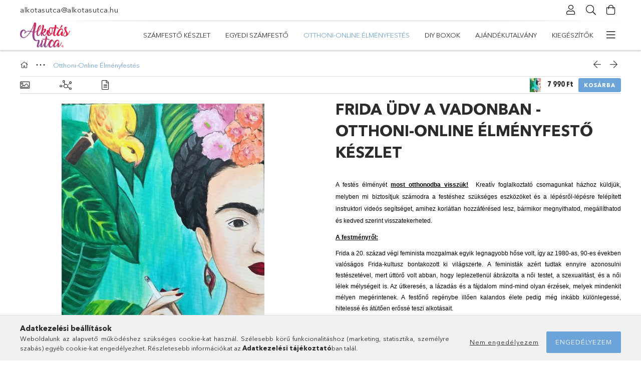

--- FILE ---
content_type: text/html; charset=UTF-8
request_url: https://shop.alkotasutca.hu/frida-udv-a-vadonban-otthoni-online-elmenyfesto-szett
body_size: 27776
content:
<!DOCTYPE html>
<html lang="hu">
<head>
    <meta charset="utf-8">
<meta name="description" content="Frida Üdv a vadonban - Otthoni-online élményfestő készlet, A festés élményét&nbsp;most otthonodba visszük!&nbsp;&nbsp;Kreatív foglalkoztató csomagunkat házhoz k">
<meta name="robots" content="index, follow">
<meta http-equiv="X-UA-Compatible" content="IE=Edge">
<meta property="og:site_name" content="shop.alkotasutca.hu" />
<meta property="og:title" content="Frida Üdv a vadonban - Otthoni-online élményfestő készlet - ">
<meta property="og:description" content="Frida Üdv a vadonban - Otthoni-online élményfestő készlet, A festés élményét&nbsp;most otthonodba visszük!&nbsp;&nbsp;Kreatív foglalkoztató csomagunkat házhoz k">
<meta property="og:type" content="product">
<meta property="og:url" content="https://shop.alkotasutca.hu/frida-udv-a-vadonban-otthoni-online-elmenyfesto-szett">
<meta property="og:image" content="https://shop.alkotasutca.hu/img/31207/OTTHON024/OTTHON024.jpg">
<meta name="theme-color" content="#d03466">
<meta name="msapplication-TileColor" content="#d03466">
<meta name="mobile-web-app-capable" content="yes">
<meta name="apple-mobile-web-app-capable" content="yes">
<meta name="MobileOptimized" content="320">
<meta name="HandheldFriendly" content="true">

<title>Frida Üdv a vadonban - Otthoni-online élményfestő készlet - </title>


<script>
var service_type="shop";
var shop_url_main="https://shop.alkotasutca.hu";
var actual_lang="hu";
var money_len="0";
var money_thousend=" ";
var money_dec=",";
var shop_id=31207;
var unas_design_url="https:"+"/"+"/"+"shop.alkotasutca.hu"+"/"+"!common_design"+"/"+"base"+"/"+"001800"+"/";
var unas_design_code='001800';
var unas_base_design_code='1800';
var unas_design_ver=4;
var unas_design_subver=5;
var unas_shop_url='https://shop.alkotasutca.hu';
var responsive="yes";
var price_nullcut_disable=1;
var config_plus=new Array();
config_plus['product_tooltip']=1;
config_plus['cart_redirect']=1;
config_plus['money_type']='Ft';
config_plus['money_type_display']='Ft';
var lang_text=new Array();

var UNAS = UNAS || {};
UNAS.shop={"base_url":'https://shop.alkotasutca.hu',"domain":'shop.alkotasutca.hu',"username":'alkotasutca.unas.hu',"id":31207,"lang":'hu',"currency_type":'Ft',"currency_code":'HUF',"currency_rate":'1',"currency_length":0,"base_currency_length":0,"canonical_url":'https://shop.alkotasutca.hu/frida-udv-a-vadonban-otthoni-online-elmenyfesto-szett'};
UNAS.design={"code":'001800',"page":'product_details'};
UNAS.api_auth="0501da230a57ff28abc7e3057883736e";
UNAS.customer={"email":'',"id":0,"group_id":0,"without_registration":0};
UNAS.shop["category_id"]="924821";
UNAS.shop["sku"]="OTTHON024";
UNAS.shop["product_id"]="296544175";
UNAS.shop["only_private_customer_can_purchase"] = false;
 

UNAS.text = {
    "button_overlay_close": `Bezár`,
    "popup_window": `Felugró ablak`,
    "list": `lista`,
    "updating_in_progress": `frissítés folyamatban`,
    "updated": `frissítve`,
    "is_opened": `megnyitva`,
    "is_closed": `bezárva`,
    "deleted": `törölve`,
    "consent_granted": `hozzájárulás megadva`,
    "consent_rejected": `hozzájárulás elutasítva`,
    "field_is_incorrect": `mező hibás`,
    "error_title": `Hiba!`,
    "product_variants": `termék változatok`,
    "product_added_to_cart": `A termék a kosárba került`,
    "product_added_to_cart_with_qty_problem": `A termékből csak [qty_added_to_cart] [qty_unit] került kosárba`,
    "product_removed_from_cart": `A termék törölve a kosárból`,
    "reg_title_name": `Név`,
    "reg_title_company_name": `Cégnév`,
    "number_of_items_in_cart": `Kosárban lévő tételek száma`,
    "cart_is_empty": `A kosár üres`,
    "cart_updated": `A kosár frissült`,
    "mandatory": `Kötelező!`
};


UNAS.text["delete_from_compare"]= `Törlés összehasonlításból`;
UNAS.text["comparison"]= `Összehasonlítás`;

UNAS.text["delete_from_favourites"]= `Törlés a kedvencek közül`;
UNAS.text["add_to_favourites"]= `Kedvencekhez`;








window.lazySizesConfig=window.lazySizesConfig || {};
window.lazySizesConfig.loadMode=1;
window.lazySizesConfig.loadHidden=false;

window.dataLayer = window.dataLayer || [];
function gtag(){dataLayer.push(arguments)};
gtag('js', new Date());
</script>

<script src="https://shop.alkotasutca.hu/!common_packages/jquery/jquery-3.2.1.js?mod_time=1683104288"></script>
<script src="https://shop.alkotasutca.hu/!common_packages/jquery/plugins/migrate/migrate.js?mod_time=1683104288"></script>
<script src="https://shop.alkotasutca.hu/!common_packages/jquery/plugins/tippy/popper-2.4.4.min.js?mod_time=1683104288"></script>
<script src="https://shop.alkotasutca.hu/!common_packages/jquery/plugins/tippy/tippy-bundle.umd.min.js?mod_time=1683104288"></script>
<script src="https://shop.alkotasutca.hu/!common_packages/jquery/plugins/autocomplete/autocomplete.js?mod_time=1751447088"></script>
<script src="https://shop.alkotasutca.hu/!common_packages/jquery/plugins/tools/overlay/overlay.js?mod_time=1759905184"></script>
<script src="https://shop.alkotasutca.hu/!common_packages/jquery/plugins/tools/toolbox/toolbox.expose.js?mod_time=1725518406"></script>
<script src="https://shop.alkotasutca.hu/!common_packages/jquery/plugins/lazysizes/lazysizes.min.js?mod_time=1683104288"></script>
<script src="https://shop.alkotasutca.hu/!common_packages/jquery/plugins/lazysizes/plugins/bgset/ls.bgset.min.js?mod_time=1753269494"></script>
<script src="https://shop.alkotasutca.hu/!common_packages/jquery/own/shop_common/exploded/common.js?mod_time=1769410770"></script>
<script src="https://shop.alkotasutca.hu/!common_packages/jquery/own/shop_common/exploded/common_overlay.js?mod_time=1759905184"></script>
<script src="https://shop.alkotasutca.hu/!common_packages/jquery/own/shop_common/exploded/common_shop_popup.js?mod_time=1759905184"></script>
<script src="https://shop.alkotasutca.hu/!common_packages/jquery/own/shop_common/exploded/page_product_details.js?mod_time=1751447088"></script>
<script src="https://shop.alkotasutca.hu/!common_packages/jquery/own/shop_common/exploded/function_favourites.js?mod_time=1725525526"></script>
<script src="https://shop.alkotasutca.hu/!common_packages/jquery/own/shop_common/exploded/function_compare.js?mod_time=1751447088"></script>
<script src="https://shop.alkotasutca.hu/!common_packages/jquery/own/shop_common/exploded/function_recommend.js?mod_time=1751447088"></script>
<script src="https://shop.alkotasutca.hu/!common_packages/jquery/own/shop_common/exploded/function_product_print.js?mod_time=1725525526"></script>
<script src="https://shop.alkotasutca.hu/!common_packages/jquery/plugins/hoverintent/hoverintent.js?mod_time=1683104288"></script>
<script src="https://shop.alkotasutca.hu/!common_packages/jquery/own/shop_tooltip/shop_tooltip.js?mod_time=1759905184"></script>
<script src="https://shop.alkotasutca.hu/!common_packages/jquery/plugins/responsive_menu/responsive_menu-unas.js?mod_time=1683104288"></script>
<script src="https://shop.alkotasutca.hu/!common_packages/jquery/plugins/slick/slick.min.js?mod_time=1683104288"></script>
<script src="https://shop.alkotasutca.hu/!common_design/base/001800/main.js?mod_time=1752056245"></script>
<script src="https://shop.alkotasutca.hu/!common_packages/jquery/plugins/photoswipe/photoswipe.min.js?mod_time=1683104288"></script>
<script src="https://shop.alkotasutca.hu/!common_packages/jquery/plugins/photoswipe/photoswipe-ui-default.min.js?mod_time=1683104288"></script>

<link href="https://shop.alkotasutca.hu/temp/shop_31207_61abdf8cc74178a9efd476bc5d9fbc9b.css?mod_time=1769497304" rel="stylesheet" type="text/css">

<link href="https://shop.alkotasutca.hu/frida-udv-a-vadonban-otthoni-online-elmenyfesto-szett" rel="canonical">
<link href="https://shop.alkotasutca.hu/shop_ordered/31207/design_pic/favicon.ico" rel="shortcut icon">
<script>
        var google_consent=1;
    
        gtag('consent', 'default', {
           'ad_storage': 'denied',
           'ad_user_data': 'denied',
           'ad_personalization': 'denied',
           'analytics_storage': 'denied',
           'functionality_storage': 'denied',
           'personalization_storage': 'denied',
           'security_storage': 'granted'
        });

    
        gtag('consent', 'update', {
           'ad_storage': 'denied',
           'ad_user_data': 'denied',
           'ad_personalization': 'denied',
           'analytics_storage': 'denied',
           'functionality_storage': 'denied',
           'personalization_storage': 'denied',
           'security_storage': 'granted'
        });

        </script>
    <script async src="https://www.googletagmanager.com/gtag/js?id=G-SCZVLZ2RF9"></script>    <script>
    gtag('config', 'G-SCZVLZ2RF9');

        </script>
        <script>
    var google_analytics=1;

                gtag('event', 'view_item', {
              "currency": "HUF",
              "value": '7990',
              "items": [
                  {
                      "item_id": "OTTHON024",
                      "item_name": "Frida Üdv a vadonban - Otthoni-online élményfestő készlet",
                      "item_category": "Otthoni-Online Élményfestés",
                      "price": '7990'
                  }
              ],
              'non_interaction': true
            });
               </script>
           <script>
        gtag('config', 'AW-860996046',{'allow_enhanced_conversions':true});
                </script>
                <script>
            gtag('config', 'AW-10933893938');
        </script>
            <script>
        var google_ads=1;

                gtag('event','remarketing', {
            'ecomm_pagetype': 'product',
            'ecomm_prodid': ["OTTHON024"],
            'ecomm_totalvalue': 7990        });
            </script>
        <!-- Google Tag Manager -->
    <script>(function(w,d,s,l,i){w[l]=w[l]||[];w[l].push({'gtm.start':
            new Date().getTime(),event:'gtm.js'});var f=d.getElementsByTagName(s)[0],
            j=d.createElement(s),dl=l!='dataLayer'?'&l='+l:'';j.async=true;j.src=
            'https://www.googletagmanager.com/gtm.js?id='+i+dl;f.parentNode.insertBefore(j,f);
        })(window,document,'script','dataLayer','GTM-PL9PGF5P');</script>
    <!-- End Google Tag Manager -->

    
    <script>
    var facebook_pixel=1;
    /* <![CDATA[ */
        !function(f,b,e,v,n,t,s){if(f.fbq)return;n=f.fbq=function(){n.callMethod?
            n.callMethod.apply(n,arguments):n.queue.push(arguments)};if(!f._fbq)f._fbq=n;
            n.push=n;n.loaded=!0;n.version='2.0';n.queue=[];t=b.createElement(e);t.async=!0;
            t.src=v;s=b.getElementsByTagName(e)[0];s.parentNode.insertBefore(t,s)}(window,
                document,'script','//connect.facebook.net/en_US/fbevents.js');

        fbq('init', '186119065314537');
                fbq('track', 'PageView', {}, {eventID:'PageView.aXhoH7Ko1N1FcimE6a9VWAAAUvs'});
        
        fbq('track', 'ViewContent', {
            content_name: 'Frida Üdv a vadonban - Otthoni-online élményfestő készlet',
            content_category: 'Otthoni-Online Élményfestés',
            content_ids: ['OTTHON024'],
            contents: [{'id': 'OTTHON024', 'quantity': '1'}],
            content_type: 'product',
            value: 7990,
            currency: 'HUF'
        }, {eventID:'ViewContent.aXhoH7Ko1N1FcimE6a9VWAAAUvs'});

        
        $(document).ready(function() {
            $(document).on("addToCart", function(event, product_array){
                facebook_event('AddToCart',{
					content_name: product_array.name,
					content_category: product_array.category,
					content_ids: [product_array.sku],
					contents: [{'id': product_array.sku, 'quantity': product_array.qty}],
					content_type: 'product',
					value: product_array.price,
					currency: 'HUF'
				}, {eventID:'AddToCart.' + product_array.event_id});
            });

            $(document).on("addToFavourites", function(event, product_array){
                facebook_event('AddToWishlist', {
                    content_ids: [product_array.sku],
                    content_type: 'product'
                }, {eventID:'AddToFavourites.' + product_array.event_id});
            });
        });

    /* ]]> */
    </script>
<script>
(function(i,s,o,g,r,a,m){i['BarionAnalyticsObject']=r;i[r]=i[r]||function(){
    (i[r].q=i[r].q||[]).push(arguments)},i[r].l=1*new Date();a=s.createElement(o),
    m=s.getElementsByTagName(o)[0];a.async=1;a.src=g;m.parentNode.insertBefore(a,m)
})(window, document, 'script', 'https://pixel.barion.com/bp.js', 'bp');
                    
bp('init', 'addBarionPixelId', 'BP-3g91zKey1j-42');
</script>
<noscript><img height='1' width='1' style='display:none' alt='' src='https://pixel.barion.com/a.gif?__ba_pixel_id=BP-3g91zKey1j-42&ev=contentView&noscript=1'/></noscript>

	<script>
		(function(c,l,a,r,i,t,y){
			c[a]=c[a]||function(){(c[a].q=c[a].q||[]).push(arguments)};
			t=l.createElement(r);t.async=1;t.src="https://www.clarity.ms/tag/"+i;
			y=l.getElementsByTagName(r)[0];y.parentNode.insertBefore(t,y);
		})(window, document, "clarity", "script", "ub1m1c0w2k");
		UNAS.onGrantConsent(function(){
		    window.clarity("consent")
		});
	</script>

    <meta content="width=device-width, initial-scale=1.0" name="viewport">
	<link rel="preload" href="https://shop.alkotasutca.hu/!common_design/own/fonts/1800/customicons/custom-icons.woff2" as="font" type="font/woff2" crossorigin>
	<link rel="preload" href="https://shop.alkotasutca.hu/!common_design/own/fonts/1800/customicons/custom-icons.woff" as="font" type="font/woff" crossorigin>
	<link rel="preload" href="https://shop.alkotasutca.hu/!common_design/own/fonts/avenirnext/AvenirNextCyr-Bold.woff2" as="font" type="font/woff2" crossorigin>
	<link rel="preload" href="https://shop.alkotasutca.hu/!common_design/own/fonts/avenirnext/AvenirNextCyr-Regular.woff2" as="font" type="font/woff2" crossorigin>
	<link rel="preload" href="https://shop.alkotasutca.hu/!common_design/own/fonts/avenirnext/AvenirNextLTPro-BoldCn.woff2" as="font" type="font/woff2" crossorigin>
	<link rel="preload" href="https://shop.alkotasutca.hu/!common_design/own/fonts/avenirnext/AvenirNextLTPro-Cn.woff2" as="font" type="font/woff2" crossorigin>

    
    

    
    
    


            <style>
                                    .banner_start_big-wrapper:not(.inited) > .slider-pro {position:absolute;top:0;left:50%;transform:translateX(-50%);}
                .banner_start_big-wrapper:not(.inited) {padding-top: calc(36.1979166667% + 40px);}
                 @media (max-width: 991.98px){ .banner_start_big-wrapper:not(.inited) { padding-top: calc(36.189516129% + 40px);}}                  @media (max-width: 767.98px){ .banner_start_big-wrapper:not(.inited) { padding-top: calc(36.1979166667% + 40px);}}                  @media (max-width: 575.98px){ .banner_start_big-wrapper:not(.inited) { padding-top: calc(36.1111111111% + 40px);}}                 @media (min-width: 1921px){ .banner_start_big-wrapper:not(.inited) > .slider-pro { position: static;transform:none;top:unset;left:unset; } .banner_start_big-wrapper:not(.inited) { padding-top:0;} }
                            </style>
    
    
    
    
    
    
    
    
    
    
    
    
    
    
</head>

<body class='design_ver4 design_subver1 design_subver2 design_subver3 design_subver4 design_subver5' id="ud_shop_artdet">
    <!-- Google Tag Manager (noscript) -->
    <noscript><iframe src="https://www.googletagmanager.com/ns.html?id=GTM-PL9PGF5P"
                      height="0" width="0" style="display:none;visibility:hidden"></iframe></noscript>
    <!-- End Google Tag Manager (noscript) -->
    <div id="image_to_cart" style="display:none; position:absolute; z-index:100000;"></div>
<div class="overlay_common overlay_warning" id="overlay_cart_add"></div>
<script>$(document).ready(function(){ overlay_init("cart_add",{"onBeforeLoad":false}); });</script>
<div id="overlay_login_outer"></div>	
	<script>
	$(document).ready(function(){
	    var login_redir_init="";

		$("#overlay_login_outer").overlay({
			onBeforeLoad: function() {
                var login_redir_temp=login_redir_init;
                if (login_redir_act!="") {
                    login_redir_temp=login_redir_act;
                    login_redir_act="";
                }

									$.ajax({
						type: "GET",
						async: true,
						url: "https://shop.alkotasutca.hu/shop_ajax/ajax_popup_login.php",
						data: {
							shop_id:"31207",
							lang_master:"hu",
                            login_redir:login_redir_temp,
							explicit:"ok",
							get_ajax:"1"
						},
						success: function(data){
							$("#overlay_login_outer").html(data);
							if (unas_design_ver >= 5) $("#overlay_login_outer").modal('show');
							$('#overlay_login1 input[name=shop_pass_login]').keypress(function(e) {
								var code = e.keyCode ? e.keyCode : e.which;
								if(code.toString() == 13) {		
									document.form_login_overlay.submit();		
								}	
							});	
						}
					});
								},
			top: 50,
			mask: {
	color: "#000000",
	loadSpeed: 200,
	maskId: "exposeMaskOverlay",
	opacity: 0.7
},
			closeOnClick: (config_plus['overlay_close_on_click_forced'] === 1),
			onClose: function(event, overlayIndex) {
				$("#login_redir").val("");
			},
			load: false
		});
		
			});
	function overlay_login() {
		$(document).ready(function(){
			$("#overlay_login_outer").overlay().load();
		});
	}
	function overlay_login_remind() {
        if (unas_design_ver >= 5) {
            $("#overlay_remind").overlay().load();
        } else {
            $(document).ready(function () {
                $("#overlay_login_outer").overlay().close();
                setTimeout('$("#overlay_remind").overlay().load();', 250);
            });
        }
	}

    var login_redir_act="";
    function overlay_login_redir(redir) {
        login_redir_act=redir;
        $("#overlay_login_outer").overlay().load();
    }
	</script>  
	<div class="overlay_common overlay_info" id="overlay_remind"></div>
<script>$(document).ready(function(){ overlay_init("remind",[]); });</script>

	<script>
    	function overlay_login_error_remind() {
		$(document).ready(function(){
			load_login=0;
			$("#overlay_error").overlay().close();
			setTimeout('$("#overlay_remind").overlay().load();', 250);	
		});
	}
	</script>  
	<div class="overlay_common overlay_info" id="overlay_newsletter"></div>
<script>$(document).ready(function(){ overlay_init("newsletter",[]); });</script>

<script>
function overlay_newsletter() {
    $(document).ready(function(){
        $("#overlay_newsletter").overlay().load();
    });
}
</script>
<div class="overlay_common overlay_error" id="overlay_script"></div>
<script>$(document).ready(function(){ overlay_init("script",[]); });</script>
    <script>
    $(document).ready(function() {
        $.ajax({
            type: "GET",
            url: "https://shop.alkotasutca.hu/shop_ajax/ajax_stat.php",
            data: {master_shop_id:"31207",get_ajax:"1"}
        });
    });
    </script>
    

<div id="container" class="page_shop_artdet_OTTHON024 w-100 overflow-hidden layout--product-details">

    <header class="header bg-white js-header">
        <div class="container">
            <div class="header__inner d-flex d-lg-block align-items-center flex-wrap">
                <div class="header-top-mobile d-lg-none w-100 position-relative">
                    


    <div class="js-element header_banner py-2 text-center font-s" data-element-name="header_banner">
                    <p><a href="mailto:alkotasutca@alkotasutca.hu">alkotasutca@alkotasutca.hu</a></p>
            </div>

                </div>
                <div class="header-top order-2 order-lg-0 ml-auto ml-lg-0 py-2 py-lg-0">
                    <div class="header-top__inner d-flex align-items-center position-relative">
                        <div class="header-top__left-side order-1 d-none d-lg-block">
                            


    <div class="js-element header_banner " data-element-name="header_banner">
                    <p><a href="mailto:alkotasutca@alkotasutca.hu">alkotasutca@alkotasutca.hu</a></p>
            </div>

                        </div>
                        <div class="header-top__right-side d-flex order-2 position-relative ml-auto">
                            <div class="cat-box--mobile js-dropdown-container">
                                <button class="cat-box__btn cat-box__btn--mobile js-dropdown--btn dropdown--btn d-lg-none" aria-label="Kategóriák">
                                    <span class="cat-box__btn-icon icon--hamburger"></span>
                                </button>
                                <div class="dropdown--content dropdown--content-r js-dropdown--content p-0">
                                    <div class="cat-box--mobile d-block h-100">
                                        <div id="responsive_cat_menu"><div id="responsive_cat_menu_content"><script>var responsive_menu='$(\'#responsive_cat_menu ul\').responsive_menu({ajax_type: "GET",ajax_param_str: "cat_key|aktcat",ajax_url: "https://shop.alkotasutca.hu/shop_ajax/ajax_box_cat.php",ajax_data: "master_shop_id=31207&lang_master=hu&get_ajax=1&type=responsive_call&box_var_name=shop_cat&box_var_already=no&box_var_responsive=yes&box_var_section=content&box_var_highlight=yes&box_var_type=normal&box_var_multilevel_id=responsive_cat_menu",menu_id: "responsive_cat_menu"});'; </script><div class="responsive_menu"><div class="responsive_menu_nav"><div class="responsive_menu_navtop"><div class="responsive_menu_back "></div><div class="responsive_menu_title ">&nbsp;</div><div class="responsive_menu_close "></div></div><div class="responsive_menu_navbottom"></div></div><div class="responsive_menu_content"><ul style="display:none;"><li><div class="next_level_arrow"></div><span class="ajax_param">717879|924821</span><a href="https://shop.alkotasutca.hu/szamfesto-keszletek" class="text_small has_child resp_clickable" onclick="return false;">Számfestő készlet</a></li><li><span class="ajax_param">699750|924821</span><a href="https://shop.alkotasutca.hu/Egyedi-szamfesto_?source_cat=699750" class="text_small resp_clickable" onclick="return false;">Egyedi számfestő</a></li><li class="active_menu"><div class="next_level_arrow"></div><span class="ajax_param">924821|924821</span><a href="https://shop.alkotasutca.hu/otthoni-festo-keszlet" class="text_small has_child resp_clickable" onclick="return false;">Otthoni-Online Élményfestés</a></li><li><div class="next_level_arrow"></div><span class="ajax_param">902403|924821</span><a href="https://shop.alkotasutca.hu/DIY-csomagok" class="text_small has_child resp_clickable" onclick="return false;">DIY Boxok</a></li><li><span class="ajax_param">432466|924821</span><a href="https://shop.alkotasutca.hu/Ajandekutalvany" class="text_small resp_clickable" onclick="return false;">Ajándékutalvány</a></li><li><span class="ajax_param">212935|924821</span><a href="https://shop.alkotasutca.hu/kiegeszitok" class="text_small resp_clickable" onclick="return false;">Kiegészítők</a></li><li><span class="ajax_param">536893|924821</span><a href="https://shop.alkotasutca.hu/fa-puzzle" class="text_small resp_clickable" onclick="return false;">Fa puzzle</a></li><li class="responsive_menu_item_page"><span class="ajax_param">9999999375754|0</span><a href="https://shop.alkotasutca.hu/nagykereskedes" class="text_small responsive_menu_page resp_clickable" onclick="return false;" target="_top">Nagykereskedés</a></li></ul></div></div></div></div>
                                    </div>
                                </div>
                            </div>
                            <div class="lang-and-cur-col js-lang-and-cur js-dropdown-container">
                                <button class="lang-and-cur__btn js-dropdown--btn dropdown--btn" aria-label="Nyelv váltás Pénznem váltás">
                                    <span class="lang-and-cur__btn-icon icon--globe"></span>
                                </button>
                                <div class="lang-and-cur__dropdown dropdown--content dropdown--content-r js-dropdown--content">
                                    <div class="lang-and-cur__btn-close d-lg-none dropdown--btn-close js-dropdown--btn-close"></div>
                                    <div class="lang">
                                        <div class="lang__content"><div class="lang__content-inner box_content" id="box_lang_content">
    <div class="lang__flag-list fs-0">
                <a id="box_lang_hu" href="#" data-uri="/frida-udv-a-vadonban-otthoni-online-elmenyfesto-szett" onclick="location.href='https://shop.alkotasutca.hu'+$(this).data('uri')" data-lang-code="hu" class="is-selected" aria-current="true" aria-label="Magyar" title="Magyar" rel="nofollow">
            <img width="30" height="22" src="https://shop.alkotasutca.hu/!common_design/own/image/icon/flag/30x22/hu.gif" alt="Magyar" title="Magyar" class="box_lang_flag_select">
        </a>
                <a id="box_lang_de" href="#" data-uri="/de/frida-udv-a-vadonban-otthoni-online-elmenyfesto-szett" onclick="location.href='https://shop.alkotasutca.hu'+$(this).data('uri')" data-lang-code="de" aria-label="Deutsch" title="Deutsch" rel="nofollow">
            <img width="30" height="22" src="https://shop.alkotasutca.hu/!common_design/own/image/icon/flag/30x22/de.gif" alt="Deutsch" title="Deutsch" class="box_lang_flag">
        </a>
                <a id="box_lang_at" href="#" data-uri="/at/frida-udv-a-vadonban-otthoni-online-elmenyfesto-szett" onclick="location.href='https://shop.alkotasutca.hu'+$(this).data('uri')" data-lang-code="at" aria-label="Deutsch (AT)" title="Deutsch (AT)" rel="nofollow">
            <img width="30" height="22" src="https://shop.alkotasutca.hu/!common_design/own/image/icon/flag/30x22/at.gif" alt="Deutsch (AT)" title="Deutsch (AT)" class="box_lang_flag">
        </a>
            </div>
</div>
</div>
                                    </div>
                                    <div class="line-separator mt-2 d-none"></div>
                                    <div class="currency">
                                        <div class="currency__content"><form action="https://shop.alkotasutca.hu/shop_moneychange.php" name="form_moneychange" method="post"><input name="file_back" type="hidden" value="/frida-udv-a-vadonban-otthoni-online-elmenyfesto-szett">
    <div class="currency-item font-s">
        <input class="currency__radio" id="-1" type="radio" name="session_money_select" value="-1"  checked>
        <label class="currency__label" for="-1">Ft (HUF)</label>
    </div>
            <div class="currency-item font-s">
            <input class="currency__radio" id="0" onclick="document.form_moneychange.submit();" type="radio" name="session_money_select" value="0" >
            <label class="currency__label" for="0">EUR</label>
        </div>
    </form></div>
                                    </div>
                                </div>
                            </div>
                                <div class="profile-col js-dropdown-container">
        <button class="profile__btn js-profile-btn js-dropdown--btn dropdown--btn" id="profile__btn" data-orders="https://shop.alkotasutca.hu/shop_order_track.php" aria-label="Profil">
            <span class="profile__btn-icon icon--head"></span>
        </button>
                    <div class="profile__dropdown dropdown--content dropdown--content-r js-dropdown--content d-xl-block">
                <div class="profile__btn-close icon--close btn btn--square btn-link d-lg-none dropdown--btn-close js-dropdown--btn-close"></div>
                <div class="login-box__loggedout-container">
                    <form name="form_login" action="https://shop.alkotasutca.hu/shop_logincheck.php" method="post"><input name="file_back" type="hidden" value="/frida-udv-a-vadonban-otthoni-online-elmenyfesto-szett"><input type="hidden" name="login_redir" value="" id="login_redir">
                        <div class="login-box__form-inner">
                            <div class="login-box__input-field form-label-group">
                                <input name="shop_user_login" id="shop_user_login" aria-label="Email" placeholder='Email' type="email" autocomplete="email"                                       maxlength="100" class="form-control mb-1" spellcheck="false" autocapitalize="off" required
                                >
                                <label for="shop_user_login">Email</label>
                            </div>
                            <div class="login-box__input-field form-label-group">
                                <input name="shop_pass_login" id="shop_pass_login" aria-label="Jelszó" placeholder="Jelszó"
                                       type="password" maxlength="100" class="form-control mb-1"
                                       spellcheck="false" autocomplete="current-password" autocapitalize="off" required
                                >
                                <label for="shop_pass_login">Jelszó</label>
                            </div>
                            <button class="btn btn-primary btn-block">Belép</button>
                        </div>
                        <div class="btn-wrap">
                            <button type="button" class="login-box__remind-btn btn btn-link px-0 py-1 text-primary" onclick="overlay_login_remind()">Elfelejtettem a jelszavamat</button>
                        </div>
                    </form>

                    <div class="line-separator"></div>

                    <div class="login-box__other-buttons">
                        <div class="btn-wrap">
                            <a class="login-box__reg-btn btn btn-link py-2 pl-4" href="https://shop.alkotasutca.hu/shop_reg.php?no_reg=0">Regisztráció</a>
                        </div>
                                                                    </div>
                </div>
            </div>
            </div>

                            <div class="search-col js-dropdown-container browser-is-chrome">
    <button class="search__btn js-search-btn js-dropdown--btn dropdown--btn" id="search__btn" aria-label="Keresés">
        <span class="search__btn-icon icon--search"></span>
    </button>
    <div class="search__dropdown dropdown--content js-dropdown--content dropdown--content-r d-xl-block">
        <div class="search__btn-close icon--close btn btn--square btn-link d-lg-none dropdown--btn-close js-dropdown--btn-close"></div>
        <div id="box_search_content" class="position-relative">
            <form name="form_include_search" id="form_include_search" action="https://shop.alkotasutca.hu/shop_search.php" method="get">
            <div class="input-group form-label-group mb-0">
                <input data-stay-visible-breakpoint="992" name="search" id="box_search_input" value="" pattern=".{3,100}"
                       placeholder="Keresés" title="Hosszabb kereső kifejezést írjon be!" type="text" maxlength="100" class="ac_input form-control js-search-input"
                       autocomplete="off" required                >
                <label for="box_search_input">Keresés</label>
                <div class="search-box__search-btn-outer input-group-append" title="Keresés">
                    <button class='search-btn btn btn-primary rounded border-primary text-center icon--search' aria-label="Keresés"></button>
                </div>
                <div class="search__loading">
                    <div class="loading-spinner--small"></div>
                </div>
            </div>
            <div class="search-box__mask"></div>
            </form>
            <div class="ac_results"></div>
        </div>
    </div>
</div>

                                                        <div class="cart-box-col flex-y-center">
                                <div class='cart-box flex-y-center js-dropdown-container'>
                                    <button class="cart-box__btn js-dropdown--btn dropdown--btn" aria-label="Kosár megtekintése">
                                        <span class="cart-box__btn-icon icon--cart">
                                                         <div id='box_cart_content' class='cart-box'>                    </div>    
                                        </span>
                                    </button>

                                    <div class="dropdown--content dropdown--content-r js-dropdown--content cart-box__dropdown js-cart-box__dropdown bg-white drop-shadow p-lg-4">
                                        <div class="cart-box__btn-close d-lg-none dropdown--btn-close js-dropdown--btn-close"></div>
                                        <div id="box_cart_content2" class="h-100">
                                            <div class="loading-spinner-wrapper text-center">
                                                <div class="loading-spinner--small" style="width:30px;height:30px;vertical-align:middle;"></div>
                                            </div>
                                            <script>
                                                $(document).ready(function(){
                                                    $('.cart-box__btn').click(function(){
                                                        let $this_btn = $(this);
                                                        const $box_cart_2 = $("#box_cart_content2");

                                                        if (!$this_btn.hasClass('ajax-loading') && !$this_btn.hasClass('is-loaded')) {
                                                            $.ajax({
                                                                type: "GET",
                                                                async: true,
                                                                url: "https://shop.alkotasutca.hu/shop_ajax/ajax_box_cart.php?get_ajax=1&lang_master=hu&cart_num=2",
                                                                beforeSend:function(){
                                                                    $this_btn.addClass('ajax-loading');
                                                                    $box_cart_2.addClass('ajax-loading');
                                                                },
                                                                success: function (data) {
                                                                    $box_cart_2.html(data).removeClass('ajax-loading').addClass("is-loaded");
                                                                    $this_btn.removeClass('ajax-loading').addClass("is-loaded is-active");
                                                                }
                                                            });
                                                        }
                                                    });
                                                });
                                            </script>
                                            
                                        </div>
                                        <div class="loading-spinner"></div>
                                    </div>
                                </div>
                            </div>
                                                    </div>
                    </div>
                </div>
                <div class="header-bottom py-2 position-relative">
                    <div class="d-flex no-gutters align-items-center position-relative">
                        <div class="col-auto header-bottom__left-side">
                            



<div id="header_logo_img" class="js-element logo" data-element-name="header_logo">
                        <a href="https://shop.alkotasutca.hu/">            <picture>
                                <source width="100" height="50" media="(max-width: 575.98px)"
                         srcset="https://shop.alkotasutca.hu/!common_design/custom/alkotasutca.unas.hu/element/layout_hu_header_logo-200x50_1_default.png?time=1617102956 1x, https://shop.alkotasutca.hu/!common_design/custom/alkotasutca.unas.hu/element/layout_hu_header_logo-200x50_1_default_retina.png?time=1617102956 2x"
                >
                                                <source width="100" height="50" media="(max-width: 767.98px)"
                         srcset="https://shop.alkotasutca.hu/!common_design/custom/alkotasutca.unas.hu/element/layout_hu_header_logo-200x50_1_default.png?time=1617102956 1x, https://shop.alkotasutca.hu/!common_design/custom/alkotasutca.unas.hu/element/layout_hu_header_logo-200x50_1_default_retina.png?time=1617102956 2x"
                >
                                                <source width="100" height="50" media="(max-width: 991.98px)"
                        srcset="https://shop.alkotasutca.hu/!common_design/custom/alkotasutca.unas.hu/element/layout_hu_header_logo-200x50_1_default.png?time=1617102956 1x, https://shop.alkotasutca.hu/!common_design/custom/alkotasutca.unas.hu/element/layout_hu_header_logo-200x50_1_default_retina.png?time=1617102956 2x"
                >
                                <source media="(min-width: 992px)"
                        srcset="https://shop.alkotasutca.hu/!common_design/custom/alkotasutca.unas.hu/element/layout_hu_header_logo-200x50_1_default.png?time=1617102956 1x, https://shop.alkotasutca.hu/!common_design/custom/alkotasutca.unas.hu/element/layout_hu_header_logo-200x50_1_default_retina.png?time=1617102956 2x">
                <img width="100" height="50" class="element__img" src="https://shop.alkotasutca.hu/!common_design/custom/alkotasutca.unas.hu/element/layout_hu_header_logo-200x50_1_default.png?time=1617102956"
                     srcset="https://shop.alkotasutca.hu/!common_design/custom/alkotasutca.unas.hu/element/layout_hu_header_logo-200x50_1_default.png?time=1617102956 1x, https://shop.alkotasutca.hu/!common_design/custom/alkotasutca.unas.hu/element/layout_hu_header_logo-200x50_1_default_retina.png?time=1617102956 2x"
                     alt="shop.alkotasutca.hu"
                >
            </picture>
            </a>            </div>

                        </div>
                        <div class="col header-bottom__right-side">
                            <div class="header-menus--desktop d-flex align-items-center no-gutters">
                                <div class="col position-static">
                                    <ul class='header-menus d-flex justify-content-end'>
                                            <li class='cat-menu has-child js-cat-menu-717879' data-level="0" data-id="717879">
		<a class='cat-menu__name' href='https://shop.alkotasutca.hu/szamfesto-keszletek' >
			Számfestő készlet
		</a>
                    <div class="cat-menu__dropdown ">
				<ul class="cat-menus-level-1 row gutters-5">
					



    <li class="cat-menu mb-5 js-cat-menu-833220" data-level="1" data-id="833220">
                <a href="https://shop.alkotasutca.hu/Osszes-szamfestonk" title="Összes számfestőnk" >
            <div class="cat-menu__img-wrapper mb-2">
                <div class="cat-menu__img-wrapper-inner position-relative">
                    <img class="cat-menu__img lazyload product-img" src="https://shop.alkotasutca.hu/main_pic/space.gif"
                         data-src="https://shop.alkotasutca.hu/img/31207/catpic_833220/185x132/833220.jpg?time=1753365564" data-srcset="https://shop.alkotasutca.hu/img/31207/catpic_833220/370x264/833220.jpg?time=1753365564 2x" alt="Összes számfestőnk" title="Összes számfestőnk">
                    <div class="loading-spinner"></div>
                </div>
            </div>
        </a>
        <a class="cat-menu__name line-clamp--2-12" href="https://shop.alkotasutca.hu/Osszes-szamfestonk" >
            Összes számfestőnk
        </a>
            </li>
    <li class="cat-menu mb-5 js-cat-menu-856662" data-level="1" data-id="856662">
                <a href="https://shop.alkotasutca.hu/Legnepszerubbek" title="Legnépszerűbbek" >
            <div class="cat-menu__img-wrapper mb-2">
                <div class="cat-menu__img-wrapper-inner position-relative">
                    <img class="cat-menu__img lazyload product-img" src="https://shop.alkotasutca.hu/main_pic/space.gif"
                         data-src="https://shop.alkotasutca.hu/img/31207/catpic_856662/185x132/856662.jpg?time=1769429421" data-srcset="https://shop.alkotasutca.hu/img/31207/catpic_856662/370x264/856662.jpg?time=1769429421 2x" alt="Legnépszerűbbek" title="Legnépszerűbbek">
                    <div class="loading-spinner"></div>
                </div>
            </div>
        </a>
        <a class="cat-menu__name line-clamp--2-12" href="https://shop.alkotasutca.hu/Legnepszerubbek" >
            Legnépszerűbbek
        </a>
            </li>
    <li class="cat-menu mb-5 js-cat-menu-803706" data-level="1" data-id="803706">
                <a href="https://shop.alkotasutca.hu/Ujdonsagok" title="Újdonságok" >
            <div class="cat-menu__img-wrapper mb-2">
                <div class="cat-menu__img-wrapper-inner position-relative">
                    <img class="cat-menu__img lazyload product-img" src="https://shop.alkotasutca.hu/main_pic/space.gif"
                         data-src="https://shop.alkotasutca.hu/img/31207/catpic_803706/185x132/803706.jpg?time=1769429488" data-srcset="https://shop.alkotasutca.hu/img/31207/catpic_803706/370x264/803706.jpg?time=1769429488 2x" alt="Újdonságok" title="Újdonságok">
                    <div class="loading-spinner"></div>
                </div>
            </div>
        </a>
        <a class="cat-menu__name line-clamp--2-12" href="https://shop.alkotasutca.hu/Ujdonsagok" >
            Újdonságok
        </a>
            </li>
    <li class="cat-menu mb-5 js-cat-menu-115123" data-level="1" data-id="115123">
                <a href="https://shop.alkotasutca.hu/Outlet" title="Számfestő Outlet" >
            <div class="cat-menu__img-wrapper mb-2">
                <div class="cat-menu__img-wrapper-inner position-relative">
                    <img class="cat-menu__img lazyload product-img" src="https://shop.alkotasutca.hu/main_pic/space.gif"
                         data-src="https://shop.alkotasutca.hu/img/31207/catpic_115123/185x132/115123.jpg?time=1766217370" data-srcset="https://shop.alkotasutca.hu/img/31207/catpic_115123/370x264/115123.jpg?time=1766217370 2x" alt="Számfestő Outlet" title="Számfestő Outlet">
                    <div class="loading-spinner"></div>
                </div>
            </div>
        </a>
        <a class="cat-menu__name line-clamp--2-12" href="https://shop.alkotasutca.hu/Outlet" >
            Számfestő Outlet
        </a>
            </li>
    <li class="cat-menu mb-5 js-cat-menu-878933" data-level="1" data-id="878933">
                <a href="https://shop.alkotasutca.hu/Nehezseg-szerint" title="Nehézségi szint szerint" >
            <div class="cat-menu__img-wrapper mb-2">
                <div class="cat-menu__img-wrapper-inner position-relative">
                    <img class="cat-menu__img lazyload product-img" src="https://shop.alkotasutca.hu/main_pic/space.gif"
                         data-src="https://shop.alkotasutca.hu/img/31207/catpic_878933/185x132/878933.jpg?time=1753366396" data-srcset="https://shop.alkotasutca.hu/img/31207/catpic_878933/370x264/878933.jpg?time=1753366396 2x" alt="Nehézségi szint szerint" title="Nehézségi szint szerint">
                    <div class="loading-spinner"></div>
                </div>
            </div>
        </a>
        <a class="cat-menu__name line-clamp--2-12" href="https://shop.alkotasutca.hu/Nehezseg-szerint" >
            Nehézségi szint szerint
        </a>
        


    <div class="cat-menu mt-3 font-s">
                    <a class="cat-menu__name js-cat-menu-596055" href="https://shop.alkotasutca.hu/Kezdoknek" data-level="2" data-id="596055" >Kezdőknek</a>
                    <a class="cat-menu__name js-cat-menu-661628" href="https://shop.alkotasutca.hu/Haladoknak" data-level="2" data-id="661628" >Haladóknak</a>
                    <a class="cat-menu__name js-cat-menu-808896" href="https://shop.alkotasutca.hu/Profiknak" data-level="2" data-id="808896" >Profiknak</a>
                    </div>
    </li>
    <li class="cat-menu mb-5 js-cat-menu-478003" data-level="1" data-id="478003">
                <a href="https://shop.alkotasutca.hu/Alkalmak" title="Alkalmak" >
            <div class="cat-menu__img-wrapper mb-2">
                <div class="cat-menu__img-wrapper-inner position-relative">
                    <img class="cat-menu__img lazyload product-img" src="https://shop.alkotasutca.hu/main_pic/space.gif"
                         data-src="https://shop.alkotasutca.hu/img/31207/catpic_478003/185x132/478003.jpg?time=1766400067" data-srcset="https://shop.alkotasutca.hu/img/31207/catpic_478003/370x264/478003.jpg?time=1766400067 2x" alt="Alkalmak" title="Alkalmak">
                    <div class="loading-spinner"></div>
                </div>
            </div>
        </a>
        <a class="cat-menu__name line-clamp--2-12" href="https://shop.alkotasutca.hu/Alkalmak" >
            Alkalmak
        </a>
        


    <div class="cat-menu mt-3 font-s">
                    <a class="cat-menu__name js-cat-menu-964865" href="https://shop.alkotasutca.hu/Teli-hangulat" data-level="2" data-id="964865" >Téli hangulat</a>
                    <a class="cat-menu__name js-cat-menu-391208" href="https://shop.alkotasutca.hu/Valentin-nap" data-level="2" data-id="391208" >Valentin-nap</a>
                    </div>
    </li>
    <li class="cat-menu mb-5 js-cat-menu-333093" data-level="1" data-id="333093">
                <a href="https://shop.alkotasutca.hu/csomag-ajanlatok" title="Csomag ajánlatok" >
            <div class="cat-menu__img-wrapper mb-2">
                <div class="cat-menu__img-wrapper-inner position-relative">
                    <img class="cat-menu__img lazyload product-img" src="https://shop.alkotasutca.hu/main_pic/space.gif"
                         data-src="https://shop.alkotasutca.hu/img/31207/catpic_333093/185x132/333093.jpg?time=1769429590" data-srcset="https://shop.alkotasutca.hu/img/31207/catpic_333093/370x264/333093.jpg?time=1769429590 2x" alt="Csomag ajánlatok" title="Csomag ajánlatok">
                    <div class="loading-spinner"></div>
                </div>
            </div>
        </a>
        <a class="cat-menu__name line-clamp--2-12" href="https://shop.alkotasutca.hu/csomag-ajanlatok" >
            Csomag ajánlatok
        </a>
            </li>
    <li class="cat-menu mb-5 js-cat-menu-904936" data-level="1" data-id="904936">
                <a href="https://shop.alkotasutca.hu/Csak-nalunk" title="Saját grafikák" >
            <div class="cat-menu__img-wrapper mb-2">
                <div class="cat-menu__img-wrapper-inner position-relative">
                    <img class="cat-menu__img lazyload product-img" src="https://shop.alkotasutca.hu/main_pic/space.gif"
                         data-src="https://shop.alkotasutca.hu/img/31207/catpic_904936/185x132/904936.jpg?time=1769429649" data-srcset="https://shop.alkotasutca.hu/img/31207/catpic_904936/370x264/904936.jpg?time=1769429649 2x" alt="Saját grafikák" title="Saját grafikák">
                    <div class="loading-spinner"></div>
                </div>
            </div>
        </a>
        <a class="cat-menu__name line-clamp--2-12" href="https://shop.alkotasutca.hu/Csak-nalunk" >
            Saját grafikák
        </a>
            </li>
    <li class="cat-menu mb-5 js-cat-menu-363291" data-level="1" data-id="363291">
                <a href="https://shop.alkotasutca.hu/szamfesto-keszletek-viragok" title="Virágok, növények" >
            <div class="cat-menu__img-wrapper mb-2">
                <div class="cat-menu__img-wrapper-inner position-relative">
                    <img class="cat-menu__img lazyload product-img" src="https://shop.alkotasutca.hu/main_pic/space.gif"
                         data-src="https://shop.alkotasutca.hu/img/31207/catpic_363291/185x132/363291.jpg?time=1769429736" data-srcset="https://shop.alkotasutca.hu/img/31207/catpic_363291/370x264/363291.jpg?time=1769429736 2x" alt="Virágok, növények" title="Virágok, növények">
                    <div class="loading-spinner"></div>
                </div>
            </div>
        </a>
        <a class="cat-menu__name line-clamp--2-12" href="https://shop.alkotasutca.hu/szamfesto-keszletek-viragok" >
            Virágok, növények
        </a>
            </li>
    <li class="cat-menu mb-5 js-cat-menu-210559" data-level="1" data-id="210559">
                <a href="https://shop.alkotasutca.hu/szamfesto-keszletek-allatok" title="Állatok" >
            <div class="cat-menu__img-wrapper mb-2">
                <div class="cat-menu__img-wrapper-inner position-relative">
                    <img class="cat-menu__img lazyload product-img" src="https://shop.alkotasutca.hu/main_pic/space.gif"
                         data-src="https://shop.alkotasutca.hu/img/31207/catpic_210559/185x132/210559.jpg?time=1769429806" data-srcset="https://shop.alkotasutca.hu/img/31207/catpic_210559/370x264/210559.jpg?time=1769429806 2x" alt="Állatok" title="Állatok">
                    <div class="loading-spinner"></div>
                </div>
            </div>
        </a>
        <a class="cat-menu__name line-clamp--2-12" href="https://shop.alkotasutca.hu/szamfesto-keszletek-allatok" >
            Állatok
        </a>
            </li>
    <li class="cat-menu mb-5 js-cat-menu-206053" data-level="1" data-id="206053">
                <a href="https://shop.alkotasutca.hu/szamfesto-keszletek-emberek" title="Emberek" >
            <div class="cat-menu__img-wrapper mb-2">
                <div class="cat-menu__img-wrapper-inner position-relative">
                    <img class="cat-menu__img lazyload product-img" src="https://shop.alkotasutca.hu/main_pic/space.gif"
                         data-src="https://shop.alkotasutca.hu/img/31207/catpic_206053/185x132/206053.jpg?time=1769429901" data-srcset="https://shop.alkotasutca.hu/img/31207/catpic_206053/370x264/206053.jpg?time=1769429901 2x" alt="Emberek" title="Emberek">
                    <div class="loading-spinner"></div>
                </div>
            </div>
        </a>
        <a class="cat-menu__name line-clamp--2-12" href="https://shop.alkotasutca.hu/szamfesto-keszletek-emberek" >
            Emberek
        </a>
            </li>
    <li class="cat-menu mb-5 js-cat-menu-749593" data-level="1" data-id="749593">
                <a href="https://shop.alkotasutca.hu/Mandala" title="Mandala" >
            <div class="cat-menu__img-wrapper mb-2">
                <div class="cat-menu__img-wrapper-inner position-relative">
                    <img class="cat-menu__img lazyload product-img" src="https://shop.alkotasutca.hu/main_pic/space.gif"
                         data-src="https://shop.alkotasutca.hu/img/31207/catpic_749593/185x132/749593.jpg?time=1753444987" data-srcset="https://shop.alkotasutca.hu/img/31207/catpic_749593/370x264/749593.jpg?time=1753444987 2x" alt="Mandala" title="Mandala">
                    <div class="loading-spinner"></div>
                </div>
            </div>
        </a>
        <a class="cat-menu__name line-clamp--2-12" href="https://shop.alkotasutca.hu/Mandala" >
            Mandala
        </a>
            </li>
    <li class="cat-menu mb-5 js-cat-menu-897914" data-level="1" data-id="897914">
                <a href="https://shop.alkotasutca.hu/hires-festmenyek" title="Híres művek nyomán" >
            <div class="cat-menu__img-wrapper mb-2">
                <div class="cat-menu__img-wrapper-inner position-relative">
                    <img class="cat-menu__img lazyload product-img" src="https://shop.alkotasutca.hu/main_pic/space.gif"
                         data-src="https://shop.alkotasutca.hu/img/31207/catpic_897914/185x132/897914.jpg?time=1769429949" data-srcset="https://shop.alkotasutca.hu/img/31207/catpic_897914/370x264/897914.jpg?time=1769429949 2x" alt="Híres művek nyomán" title="Híres művek nyomán">
                    <div class="loading-spinner"></div>
                </div>
            </div>
        </a>
        <a class="cat-menu__name line-clamp--2-12" href="https://shop.alkotasutca.hu/hires-festmenyek" >
            Híres művek nyomán
        </a>
            </li>
    <li class="cat-menu mb-5 js-cat-menu-622872" data-level="1" data-id="622872">
                <a href="https://shop.alkotasutca.hu/szamfesto-keszletek-utazas" title="Utazás, híres helyek" >
            <div class="cat-menu__img-wrapper mb-2">
                <div class="cat-menu__img-wrapper-inner position-relative">
                    <img class="cat-menu__img lazyload product-img" src="https://shop.alkotasutca.hu/main_pic/space.gif"
                         data-src="https://shop.alkotasutca.hu/img/31207/catpic_622872/185x132/622872.jpg?time=1769430107" data-srcset="https://shop.alkotasutca.hu/img/31207/catpic_622872/370x264/622872.jpg?time=1769430107 2x" alt="Utazás, híres helyek" title="Utazás, híres helyek">
                    <div class="loading-spinner"></div>
                </div>
            </div>
        </a>
        <a class="cat-menu__name line-clamp--2-12" href="https://shop.alkotasutca.hu/szamfesto-keszletek-utazas" >
            Utazás, híres helyek
        </a>
            </li>
    <li class="cat-menu mb-5 js-cat-menu-312132" data-level="1" data-id="312132">
                <a href="https://shop.alkotasutca.hu/szamfesto-keszletek-tajak" title="Tájak" >
            <div class="cat-menu__img-wrapper mb-2">
                <div class="cat-menu__img-wrapper-inner position-relative">
                    <img class="cat-menu__img lazyload product-img" src="https://shop.alkotasutca.hu/main_pic/space.gif"
                         data-src="https://shop.alkotasutca.hu/img/31207/catpic_312132/185x132/312132.jpg?time=1769430178" data-srcset="https://shop.alkotasutca.hu/img/31207/catpic_312132/370x264/312132.jpg?time=1769430178 2x" alt="Tájak" title="Tájak">
                    <div class="loading-spinner"></div>
                </div>
            </div>
        </a>
        <a class="cat-menu__name line-clamp--2-12" href="https://shop.alkotasutca.hu/szamfesto-keszletek-tajak" >
            Tájak
        </a>
            </li>
    <li class="cat-menu mb-5 js-cat-menu-688735" data-level="1" data-id="688735">
                <a href="https://shop.alkotasutca.hu/Horoszkopok" title="Horoszkópok" >
            <div class="cat-menu__img-wrapper mb-2">
                <div class="cat-menu__img-wrapper-inner position-relative">
                    <img class="cat-menu__img lazyload product-img" src="https://shop.alkotasutca.hu/main_pic/space.gif"
                         data-src="https://shop.alkotasutca.hu/img/31207/catpic_688735/185x132/688735.jpg?time=1753685616" data-srcset="https://shop.alkotasutca.hu/img/31207/catpic_688735/370x264/688735.jpg?time=1753685616 2x" alt="Horoszkópok" title="Horoszkópok">
                    <div class="loading-spinner"></div>
                </div>
            </div>
        </a>
        <a class="cat-menu__name line-clamp--2-12" href="https://shop.alkotasutca.hu/Horoszkopok" >
            Horoszkópok
        </a>
            </li>
    <li class="cat-menu mb-5 js-cat-menu-353218" data-level="1" data-id="353218">
                <a href="https://shop.alkotasutca.hu/szamfesto-keszletek-absztrakt" title="Absztrakt" >
            <div class="cat-menu__img-wrapper mb-2">
                <div class="cat-menu__img-wrapper-inner position-relative">
                    <img class="cat-menu__img lazyload product-img" src="https://shop.alkotasutca.hu/main_pic/space.gif"
                         data-src="https://shop.alkotasutca.hu/img/31207/catpic_353218/185x132/353218.jpg?time=1769430294" data-srcset="https://shop.alkotasutca.hu/img/31207/catpic_353218/370x264/353218.jpg?time=1769430294 2x" alt="Absztrakt" title="Absztrakt">
                    <div class="loading-spinner"></div>
                </div>
            </div>
        </a>
        <a class="cat-menu__name line-clamp--2-12" href="https://shop.alkotasutca.hu/szamfesto-keszletek-absztrakt" >
            Absztrakt
        </a>
            </li>
    <li class="cat-menu mb-5 js-cat-menu-819262" data-level="1" data-id="819262">
                <a href="https://shop.alkotasutca.hu/szamfesto-keszletek-pop-art" title="Pop-art" >
            <div class="cat-menu__img-wrapper mb-2">
                <div class="cat-menu__img-wrapper-inner position-relative">
                    <img class="cat-menu__img lazyload product-img" src="https://shop.alkotasutca.hu/main_pic/space.gif"
                         data-src="https://shop.alkotasutca.hu/img/31207/catpic_819262/185x132/819262.jpg?time=1769430222" data-srcset="https://shop.alkotasutca.hu/img/31207/catpic_819262/370x264/819262.jpg?time=1769430222 2x" alt="Pop-art" title="Pop-art">
                    <div class="loading-spinner"></div>
                </div>
            </div>
        </a>
        <a class="cat-menu__name line-clamp--2-12" href="https://shop.alkotasutca.hu/szamfesto-keszletek-pop-art" >
            Pop-art
        </a>
            </li>
    <li class="cat-menu mb-5 js-cat-menu-257847" data-level="1" data-id="257847">
                <a href="https://shop.alkotasutca.hu/szamfesto-keszletek-minimalista" title="Minimalista" >
            <div class="cat-menu__img-wrapper mb-2">
                <div class="cat-menu__img-wrapper-inner position-relative">
                    <img class="cat-menu__img lazyload product-img" src="https://shop.alkotasutca.hu/main_pic/space.gif"
                         data-src="https://shop.alkotasutca.hu/img/31207/catpic_257847/185x132/257847.jpg?time=1766423249" data-srcset="https://shop.alkotasutca.hu/img/31207/catpic_257847/370x264/257847.jpg?time=1766423249 2x" alt="Minimalista" title="Minimalista">
                    <div class="loading-spinner"></div>
                </div>
            </div>
        </a>
        <a class="cat-menu__name line-clamp--2-12" href="https://shop.alkotasutca.hu/szamfesto-keszletek-minimalista" >
            Minimalista
        </a>
            </li>
    <li class="cat-menu mb-5 js-cat-menu-748479" data-level="1" data-id="748479">
                <a href="https://shop.alkotasutca.hu/Vilagur" title="Világűr" >
            <div class="cat-menu__img-wrapper mb-2">
                <div class="cat-menu__img-wrapper-inner position-relative">
                    <img class="cat-menu__img lazyload product-img" src="https://shop.alkotasutca.hu/main_pic/space.gif"
                         data-src="https://shop.alkotasutca.hu/img/31207/catpic_748479/185x132/748479.jpg?time=1753365844" data-srcset="https://shop.alkotasutca.hu/img/31207/catpic_748479/370x264/748479.jpg?time=1753365844 2x" alt="Világűr" title="Világűr">
                    <div class="loading-spinner"></div>
                </div>
            </div>
        </a>
        <a class="cat-menu__name line-clamp--2-12" href="https://shop.alkotasutca.hu/Vilagur" >
            Világűr
        </a>
            </li>
    <li class="cat-menu mb-5 js-cat-menu-113255" data-level="1" data-id="113255">
                <a href="https://shop.alkotasutca.hu/Minden-ami-zene" title="Minden ami zene" >
            <div class="cat-menu__img-wrapper mb-2">
                <div class="cat-menu__img-wrapper-inner position-relative">
                    <img class="cat-menu__img lazyload product-img" src="https://shop.alkotasutca.hu/main_pic/space.gif"
                         data-src="https://shop.alkotasutca.hu/img/31207/catpic_113255/185x132/113255.jpg?time=1766423345" data-srcset="https://shop.alkotasutca.hu/img/31207/catpic_113255/370x264/113255.jpg?time=1766423345 2x" alt="Minden ami zene" title="Minden ami zene">
                    <div class="loading-spinner"></div>
                </div>
            </div>
        </a>
        <a class="cat-menu__name line-clamp--2-12" href="https://shop.alkotasutca.hu/Minden-ami-zene" >
            Minden ami zene
        </a>
            </li>
    <li class="cat-menu mb-5 js-cat-menu-949298" data-level="1" data-id="949298">
                <a href="https://shop.alkotasutca.hu/Popkultura" title="Popkultúra" >
            <div class="cat-menu__img-wrapper mb-2">
                <div class="cat-menu__img-wrapper-inner position-relative">
                    <img class="cat-menu__img lazyload product-img" src="https://shop.alkotasutca.hu/main_pic/space.gif"
                         data-src="https://shop.alkotasutca.hu/img/31207/catpic_949298/185x132/949298.jpg?time=1769430454" data-srcset="https://shop.alkotasutca.hu/img/31207/catpic_949298/370x264/949298.jpg?time=1769430454 2x" alt="Popkultúra" title="Popkultúra">
                    <div class="loading-spinner"></div>
                </div>
            </div>
        </a>
        <a class="cat-menu__name line-clamp--2-12" href="https://shop.alkotasutca.hu/Popkultura" >
            Popkultúra
        </a>
            </li>
    <li class="cat-menu mb-5 js-cat-menu-560691" data-level="1" data-id="560691">
                <a href="https://shop.alkotasutca.hu/szamfesto-keszletek-gyerekeknek" title="Gyerekszoba" >
            <div class="cat-menu__img-wrapper mb-2">
                <div class="cat-menu__img-wrapper-inner position-relative">
                    <img class="cat-menu__img lazyload product-img" src="https://shop.alkotasutca.hu/main_pic/space.gif"
                         data-src="https://shop.alkotasutca.hu/img/31207/catpic_560691/185x132/560691.jpg?time=1769430544" data-srcset="https://shop.alkotasutca.hu/img/31207/catpic_560691/370x264/560691.jpg?time=1769430544 2x" alt="Gyerekszoba" title="Gyerekszoba">
                    <div class="loading-spinner"></div>
                </div>
            </div>
        </a>
        <a class="cat-menu__name line-clamp--2-12" href="https://shop.alkotasutca.hu/szamfesto-keszletek-gyerekeknek" >
            Gyerekszoba
        </a>
            </li>
    <li class="cat-menu mb-5 js-cat-menu-120274" data-level="1" data-id="120274">
                <a href="https://shop.alkotasutca.hu/Gyerekeknek" title="Gyerekeknek" >
            <div class="cat-menu__img-wrapper mb-2">
                <div class="cat-menu__img-wrapper-inner position-relative">
                    <img class="cat-menu__img lazyload product-img" src="https://shop.alkotasutca.hu/main_pic/space.gif"
                         data-src="https://shop.alkotasutca.hu/img/31207/catpic_120274/185x132/120274.jpg?time=1769430701" data-srcset="https://shop.alkotasutca.hu/img/31207/catpic_120274/370x264/120274.jpg?time=1769430701 2x" alt="Gyerekeknek" title="Gyerekeknek">
                    <div class="loading-spinner"></div>
                </div>
            </div>
        </a>
        <a class="cat-menu__name line-clamp--2-12" href="https://shop.alkotasutca.hu/Gyerekeknek" >
            Gyerekeknek
        </a>
            </li>
    <li class="cat-menu mb-5 js-cat-menu-375674" data-level="1" data-id="375674">
                <a href="https://shop.alkotasutca.hu/szamfesto-keszletek-etelek-italok" title="Ételek, italok" >
            <div class="cat-menu__img-wrapper mb-2">
                <div class="cat-menu__img-wrapper-inner position-relative">
                    <img class="cat-menu__img lazyload product-img" src="https://shop.alkotasutca.hu/main_pic/space.gif"
                         data-src="https://shop.alkotasutca.hu/img/31207/catpic_375674/185x132/375674.jpg?time=1769430775" data-srcset="https://shop.alkotasutca.hu/img/31207/catpic_375674/370x264/375674.jpg?time=1769430775 2x" alt="Ételek, italok" title="Ételek, italok">
                    <div class="loading-spinner"></div>
                </div>
            </div>
        </a>
        <a class="cat-menu__name line-clamp--2-12" href="https://shop.alkotasutca.hu/szamfesto-keszletek-etelek-italok" >
            Ételek, italok
        </a>
            </li>
    <li class="cat-menu mb-5 js-cat-menu-278354" data-level="1" data-id="278354">
                <a href="https://shop.alkotasutca.hu/spl/278354/Autok-hajok-repulok" title="Autók, hajók, repülők" >
            <div class="cat-menu__img-wrapper mb-2">
                <div class="cat-menu__img-wrapper-inner position-relative">
                    <img class="cat-menu__img lazyload product-img" src="https://shop.alkotasutca.hu/main_pic/space.gif"
                         data-src="https://shop.alkotasutca.hu/img/31207/catpic_278354/185x132/278354.jpg?time=1769430899" data-srcset="https://shop.alkotasutca.hu/img/31207/catpic_278354/370x264/278354.jpg?time=1769430899 2x" alt="Autók, hajók, repülők" title="Autók, hajók, repülők">
                    <div class="loading-spinner"></div>
                </div>
            </div>
        </a>
        <a class="cat-menu__name line-clamp--2-12" href="https://shop.alkotasutca.hu/spl/278354/Autok-hajok-repulok" >
            Autók, hajók, repülők
        </a>
            </li>
    <li class="cat-menu mb-5 js-cat-menu-513116" data-level="1" data-id="513116">
                <a href="https://shop.alkotasutca.hu/Vallas" title="Vallás" >
            <div class="cat-menu__img-wrapper mb-2">
                <div class="cat-menu__img-wrapper-inner position-relative">
                    <img class="cat-menu__img lazyload product-img" src="https://shop.alkotasutca.hu/main_pic/space.gif"
                         data-src="https://shop.alkotasutca.hu/img/31207/catpic_513116/185x132/513116.jpg?time=1769430952" data-srcset="https://shop.alkotasutca.hu/img/31207/catpic_513116/370x264/513116.jpg?time=1769430952 2x" alt="Vallás" title="Vallás">
                    <div class="loading-spinner"></div>
                </div>
            </div>
        </a>
        <a class="cat-menu__name line-clamp--2-12" href="https://shop.alkotasutca.hu/Vallas" >
            Vallás
        </a>
            </li>
    <li class="cat-menu mb-5 js-cat-menu-255936" data-level="1" data-id="255936">
                <a href="https://shop.alkotasutca.hu/Festekmentok" title="Festékmentők" >
            <div class="cat-menu__img-wrapper mb-2">
                <div class="cat-menu__img-wrapper-inner position-relative">
                    <img class="cat-menu__img lazyload product-img" src="https://shop.alkotasutca.hu/main_pic/space.gif"
                         data-src="https://shop.alkotasutca.hu/img/31207/catpic_255936/185x132/255936.jpg?time=1759773254" data-srcset="https://shop.alkotasutca.hu/img/31207/catpic_255936/370x264/255936.jpg?time=1759773254 2x" alt="Festékmentők" title="Festékmentők">
                    <div class="loading-spinner"></div>
                </div>
            </div>
        </a>
        <a class="cat-menu__name line-clamp--2-12" href="https://shop.alkotasutca.hu/Festekmentok" >
            Festékmentők
        </a>
            </li>

				</ul>
				            </div>
            </li>
    <li class='cat-menu js-cat-menu-699750' data-level="0" data-id="699750">
		<a class='cat-menu__name' href='https://shop.alkotasutca.hu/Egyedi-szamfesto_?source_cat=699750' >
			Egyedi számfestő
		</a>
            </li>
    <li class='cat-menu has-child js-cat-menu-924821' data-level="0" data-id="924821">
		<a class='cat-menu__name' href='https://shop.alkotasutca.hu/otthoni-festo-keszlet' >
			Otthoni-Online Élményfestés
		</a>
                    <div class="cat-menu__dropdown ">
				<ul class="cat-menus-level-1 row gutters-5">
					



    <li class="cat-menu mb-5 js-cat-menu-988969" data-level="1" data-id="988969">
                <a href="https://shop.alkotasutca.hu/sct/988969/Otthoni-Online-Elmenyfesto-szettek" title="Otthoni Online Élményfestő szettek" >
            <div class="cat-menu__img-wrapper mb-2">
                <div class="cat-menu__img-wrapper-inner position-relative">
                    <img class="cat-menu__img lazyload product-img" src="https://shop.alkotasutca.hu/main_pic/space.gif"
                         data-src="https://shop.alkotasutca.hu/img/31207/catpic_988969/185x132/988969.jpg?time=1636448690" data-srcset="https://shop.alkotasutca.hu/img/31207/catpic_988969/370x264/988969.jpg?time=1636448690 2x" alt="Otthoni Online Élményfestő szettek" title="Otthoni Online Élményfestő szettek">
                    <div class="loading-spinner"></div>
                </div>
            </div>
        </a>
        <a class="cat-menu__name line-clamp--2-12" href="https://shop.alkotasutca.hu/sct/988969/Otthoni-Online-Elmenyfesto-szettek" >
            Otthoni Online Élményfestő szettek
        </a>
        


    <div class="cat-menu mt-3 font-s">
                    <a class="cat-menu__name js-cat-menu-371998" href="https://shop.alkotasutca.hu/Konnyu" data-level="2" data-id="371998" >Könnyű</a>
                    <a class="cat-menu__name js-cat-menu-757229" href="https://shop.alkotasutca.hu/Halado" data-level="2" data-id="757229" >Haladó</a>
                    <a class="cat-menu__name js-cat-menu-257554" href="https://shop.alkotasutca.hu/Nehez" data-level="2" data-id="257554" >Nehéz</a>
                    </div>
    </li>
    <li class="cat-menu mb-5 js-cat-menu-720556" data-level="1" data-id="720556">
                <a href="https://shop.alkotasutca.hu/spl/720556/Csomagok" title="Csomagok" >
            <div class="cat-menu__img-wrapper mb-2">
                <div class="cat-menu__img-wrapper-inner position-relative">
                    <img class="cat-menu__img lazyload product-img" src="https://shop.alkotasutca.hu/main_pic/space.gif"
                         data-src="https://shop.alkotasutca.hu/img/31207/catpic_720556/185x132/720556.jpg?time=1636448393" data-srcset="https://shop.alkotasutca.hu/img/31207/catpic_720556/370x264/720556.jpg?time=1636448393 2x" alt="Csomagok" title="Csomagok">
                    <div class="loading-spinner"></div>
                </div>
            </div>
        </a>
        <a class="cat-menu__name line-clamp--2-12" href="https://shop.alkotasutca.hu/spl/720556/Csomagok" >
            Csomagok
        </a>
            </li>

				</ul>
				            </div>
            </li>
    <li class='cat-menu has-child js-cat-menu-902403' data-level="0" data-id="902403">
		<a class='cat-menu__name' href='https://shop.alkotasutca.hu/DIY-csomagok' >
			DIY Boxok
		</a>
                    <div class="cat-menu__dropdown ">
				<ul class="cat-menus-level-1 row gutters-5">
					



    <li class="cat-menu mb-5 js-cat-menu-647753" data-level="1" data-id="647753">
                <a href="https://shop.alkotasutca.hu/Adventi-DIY-Boxok" title="DIY Boxok" >
            <div class="cat-menu__img-wrapper mb-2">
                <div class="cat-menu__img-wrapper-inner position-relative">
                    <img class="cat-menu__img lazyload product-img" src="https://shop.alkotasutca.hu/main_pic/space.gif"
                         data-src="https://shop.alkotasutca.hu/img/31207/catpic_647753/185x132/647753.jpg?time=1764078498" data-srcset="https://shop.alkotasutca.hu/img/31207/catpic_647753/370x264/647753.jpg?time=1764078498 2x" alt="DIY Boxok" title="DIY Boxok">
                    <div class="loading-spinner"></div>
                </div>
            </div>
        </a>
        <a class="cat-menu__name line-clamp--2-12" href="https://shop.alkotasutca.hu/Adventi-DIY-Boxok" >
            DIY Boxok
        </a>
            </li>
    <li class="cat-menu mb-5 js-cat-menu-535156" data-level="1" data-id="535156">
                <a href="https://shop.alkotasutca.hu/Adventi-DIY-Box-kiegeszito-eszkozok" title="DIY Box - kiegészítő eszközök " >
            <div class="cat-menu__img-wrapper mb-2">
                <div class="cat-menu__img-wrapper-inner position-relative">
                    <img class="cat-menu__img lazyload product-img" src="https://shop.alkotasutca.hu/main_pic/space.gif"
                         data-src="https://shop.alkotasutca.hu/img/31207/catpic_535156/185x132/535156.jpg?time=1763376317" data-srcset="https://shop.alkotasutca.hu/img/31207/catpic_535156/370x264/535156.jpg?time=1763376317 2x" alt="DIY Box - kiegészítő eszközök " title="DIY Box - kiegészítő eszközök ">
                    <div class="loading-spinner"></div>
                </div>
            </div>
        </a>
        <a class="cat-menu__name line-clamp--2-12" href="https://shop.alkotasutca.hu/Adventi-DIY-Box-kiegeszito-eszkozok" >
            DIY Box - kiegészítő eszközök 
        </a>
            </li>

				</ul>
				            </div>
            </li>
    <li class='cat-menu js-cat-menu-432466' data-level="0" data-id="432466">
		<a class='cat-menu__name' href='https://shop.alkotasutca.hu/Ajandekutalvany' >
			Ajándékutalvány
		</a>
            </li>
    <li class='cat-menu js-cat-menu-212935' data-level="0" data-id="212935">
		<a class='cat-menu__name' href='https://shop.alkotasutca.hu/kiegeszitok' >
			Kiegészítők
		</a>
            </li>
    <li class='cat-menu js-cat-menu-536893' data-level="0" data-id="536893">
		<a class='cat-menu__name' href='https://shop.alkotasutca.hu/fa-puzzle' >
			Fa puzzle
		</a>
            </li>

													<li class="plus-menu" data-id="375754" data-level="0">
			<a class="plus-menu__name" href="https://shop.alkotasutca.hu/nagykereskedes">Nagykereskedés</a>
					</li>
	
                                    </ul>
                                </div>
                                <div class="col-auto header-menus-more h-100 align-self-center js-dropdown-container">
                                    <button class="header-menus-more__btn js-dropdown--btn dropdown--btn" aria-label="további menüpontok">
                                        <span class="cat-box__btn-icon icon--hamburger"></span>
                                    </button>
                                    <div class="header-menus-more__dropdown w-auto js-dropdown--content dropdown--content dropdown--content-r p-0 pt-5 pt-lg-0">
                                        <div class="header-menus-more__btn-close d-lg-none dropdown--btn-close js-dropdown--btn-close"></div>
                                        <ul class="header-menus-more__container py-3"></ul>
                                    </div>
                                </div>
                            </div>
                        </div>
                    </div>
                </div>
            </div>
        </div>
    </header>

            <main class="content container py-4 js-content">
                        <div class="main__title"></div>
            <div class="main__content">
                <div class="page_content_outer">













    <link rel="stylesheet" type="text/css" href="https://shop.alkotasutca.hu/!common_packages/jquery/plugins/photoswipe/css/default-skin.min.css">
    <link rel="stylesheet" type="text/css" href="https://shop.alkotasutca.hu/!common_packages/jquery/plugins/photoswipe/css/photoswipe.min.css">
    
    
    <script>
                    var $activeProductImg = '.artdet__img-main';
            var $productImgContainer = '.artdet__img-main-wrap';
            var $clickElementToInitPs = '.artdet__img-main';
        
            var initPhotoSwipeFromDOM = function() {
                var $pswp = $('.pswp')[0];
                var $psDatas = $('.photoSwipeDatas');
                var image = [];

                $psDatas.each( function() {
                    var $pics     = $(this),
                        getItems = function() {
                            var items = [];
                            $pics.find('a').each(function() {
                                var $href   = $(this).attr('href'),
                                        $size   = $(this).data('size').split('x'),
                                        $width  = $size[0],
                                        $height = $size[1];

                                var item = {
                                    src : $href,
                                    w   : $width,
                                    h   : $height
                                };

                                items.push(item);
                            });
                            return items;
                        };

                    var items = getItems();

                    $($productImgContainer).on('click', $clickElementToInitPs, function(event) {
                        event.preventDefault();

                        var $index = $(this).index();
                        var options = {
                            index: $index,
                            history: false,
                            bgOpacity: 0.5,
                            shareEl: false,
                            showHideOpacity: false,
                            getThumbBoundsFn: function(index) {
                                var thumbnail = document.querySelectorAll($activeProductImg)[index];
                                var pageYScroll = window.pageYOffset || document.documentElement.scrollTop;
                                var zoomedImgHeight = items[index].h;
                                var zoomedImgWidth = items[index].w;
                                var zoomedImgRatio = zoomedImgHeight / zoomedImgWidth;
                                var rect = thumbnail.getBoundingClientRect();
                                var zoomableImgHeight = rect.height;
                                var zoomableImgWidth = rect.width;
                                var zoomableImgRatio = (zoomableImgHeight / zoomableImgWidth);
                                var offsetY = 0;
                                var offsetX = 0;
                                var returnWidth = zoomableImgWidth;

                                if (zoomedImgRatio < 1) { /* a nagyított kép fekvő */
                                    if (zoomedImgWidth < zoomableImgWidth) { /*A nagyított kép keskenyebb */
                                        offsetX = (zoomableImgWidth - zoomedImgWidth) / 2;
                                        offsetY = (Math.abs(zoomableImgHeight - zoomedImgHeight)) / 2;
                                        returnWidth = zoomedImgWidth;
                                    } else { /*A nagyított kép szélesebb */
                                        offsetY = (zoomableImgHeight - (zoomableImgWidth * zoomedImgRatio)) / 2;
                                    }

                                } else if (zoomedImgRatio > 1) { /* a nagyított kép álló */
                                    if (zoomedImgHeight < zoomableImgHeight ) { /*A nagyított kép alacsonyabb */
                                        offsetX = (zoomableImgWidth - zoomedImgWidth) / 2;
                                        offsetY = (zoomableImgHeight - zoomedImgHeight) / 2;
                                        returnWidth = zoomedImgWidth;
                                    } else { /*A nagyított kép magasabb */
                                        offsetX = (zoomableImgWidth - (zoomableImgHeight / zoomedImgRatio)) / 2;
                                        if (zoomedImgRatio > zoomableImgRatio) returnWidth = zoomableImgHeight / zoomedImgRatio;
                                    }
                                } else { /*A nagyított kép négyzetes */
                                    if (zoomedImgWidth < zoomableImgWidth ) { /*A nagyított kép keskenyebb */
                                        offsetX = (zoomableImgWidth - zoomedImgWidth) / 2;
                                        offsetY = (Math.abs(zoomableImgHeight - zoomedImgHeight)) / 2;
                                        returnWidth = zoomedImgWidth;
                                    } else { /*A nagyított kép szélesebb */
                                        offsetY = (zoomableImgHeight - zoomableImgWidth) / 2;
                                    }
                                }

                                return {x:rect.left + offsetX, y:rect.top + pageYScroll + offsetY, w:returnWidth};
                            },
                            getDoubleTapZoom: function(isMouseClick, item) {
                                if(isMouseClick) {
                                    return 1;
                                } else {
                                    return item.initialZoomLevel < 0.7 ? 1 : 1.5;
                                }
                            }
                        };

                        var photoSwipe = new PhotoSwipe($pswp, PhotoSwipeUI_Default, items, options);
                        photoSwipe.init();

                                            });
                });
            };
    </script>

<div id='page_artdet_content' class='artdet'>
    <div class="artdet__breadcrumb-prev-next pb-3 row no-gutters align-items-center">
        <div class="breadcrumb__outer col">
            <div id='breadcrumb'>
        <div class="breadcrumb__inner mb-0 px-0 align-items-center font-s cat-level-1">
        <span class="breadcrumb__item breadcrumb__home is-clickable">
            <a href="https://shop.alkotasutca.hu/sct/0/" class="breadcrumb-link breadcrumb-home-link" aria-label="Főkategória" title="Főkategória">
                <span class='breadcrumb__text'>Főkategória</span>
            </a>
        </span>
                    <span class="breadcrumb__item">
                                    <a href="https://shop.alkotasutca.hu/otthoni-festo-keszlet" class="breadcrumb-link">
                        <span class="breadcrumb__text">Otthoni-Online Élményfestés</span>
                    </a>
                
                <script>
                    $("document").ready(function(){
                        $(".js-cat-menu-924821").addClass("is-selected");
                    });
                </script>
            </span>
            </div>
</div>
        </div>
        <div class="col-auto d-flex artdet__pagination">
            				<div class='artdet__pagination-btn artdet__pagination-prev'>
					<div onclick="product_det_prevnext('https://shop.alkotasutca.hu/frida-udv-a-vadonban-otthoni-online-elmenyfesto-szett','?cat=924821&sku=OTTHON024&action=prev_js')" class="page_artdet_prev_icon btn btn-link font-m font-md-l px-2 py-0 icon--arrow-left"></div>
				</div>
				<div class='artdet__pagination-btn artdet__pagination-next ml-2'>
					<div onclick="product_det_prevnext('https://shop.alkotasutca.hu/frida-udv-a-vadonban-otthoni-online-elmenyfesto-szett','?cat=924821&sku=OTTHON024&action=next_js')" class="page_artdet_next_icon btn btn-link font-m font-md-l px-2 py-0 icon--arrow-right"></div>
				</div>
                    </div>
    </div>
    <script>
<!--
var lang_text_warning=`Figyelem!`
var lang_text_required_fields_missing=`Kérjük töltse ki a kötelező mezők mindegyikét!`
function formsubmit_artdet() {
   cart_add("OTTHON024","",null,1)
}
$(document).ready(function(){
	select_base_price("OTTHON024",1);
	
	
});
// -->
</script>

        <div class='artdet__inner artdet--type-1'>
            <div class="artdet__tab-scroll navbar-container">
                <nav class="navbar-outer js-details-navbar border-top border-bottom bg-white" id="artdet__tab-scroll">
                    <div class="navbar-wrap">
                        <div class="navbar-wrap-inner row no-gutters justify-content-between">
                            <ul class="navbar navbar-pills usn col-auto">
                                <li class="navbar__pill px-3 px-md-5 py-1"><a class="navbar__link has-tooltip" href="#navbar__pane-image" aria-label="Alapadatok"><span class="navbar__icon--image"></span><span class="navbar__text tooltip-text tooltip-down">Alapadatok</span></a></li>
                                                                                                                                    <li class="navbar__pill px-3 px-md-5 py-1"><a class="navbar__link has-tooltip" href="#navbar__pane-additional-cross" aria-label="Kiegészítő termékek"><span class="navbar__icon--additional-cross"></span><span class="navbar__text tooltip-text tooltip-down">Kiegészítő termékek</span></a></li>
                                                                                                    <li class="navbar__pill navbar__pill--gift px-3 px-md-5 py-1 is-disabled"><a class="navbar__link has-tooltip" href="#navbar__pane-gift" aria-label="Ajándék"><span class="navbar__icon--gift"></span><span class="navbar__text tooltip-text tooltip-down">Ajándék</span></a></li>
                                                                                                    <li class="navbar__pill px-3 px-md-5 py-1"><a class="navbar__link has-tooltip" href="#navbar__pane-long-desc" aria-label="Részletek"><span class="navbar__icon--detail" ></span><span class="navbar__text tooltip-text tooltip-down">Részletek</span></a></li>
                                                                                                                                                                                            </ul>
                                                                                            <div class="col-auto navbar__fixed-cart-wrap pl-3 ml-auto">
                                        <div class="row gutters-5 navbar__fixed-cart-inner h-100 align-items-center">
                                                                                        <div class="col-auto navbar__fixed-cart-img-wrap d-flex align-items-center justify-content-center">
                                                                                                <img class="navbar__fixed-cart-img" width="28" height="28" src="https://shop.alkotasutca.hu/img/31207/OTTHON024/28x28,r/OTTHON024.jpg?time=1709045581"
                                                     srcset="https://shop.alkotasutca.hu/img/31207/OTTHON024/56x56,r/OTTHON024.jpg?time=1709045581 2x"                                                     alt="Frida Üdv a vadonban - Otthoni-online élményfestő készlet"
                                                >
                                                                                            </div>
                                                                                        <div class="col-auto navbar__fixed-cart-price text-cn font-weight-bold py-1">
                                                <span id='price_akcio_brutto_OTTHON024' class='price_akcio_brutto_OTTHON024'>7 990</span> Ft
                                            </div>
                                            <div class="col-auto navbar__fixed-cart-btn-wrap py-1">
                                                <button class="navbar__fixed-cart-btn btn btn-primary btn-block font-weight-bold font-xs px-3 py-2" type="button" onclick="$('.artdet__cart-btn').trigger('click');"  >Kosárba</button>
                                            </div>
                                        </div>
                                    </div>
                                                                                    </div>
                    </div>
                </nav>
            </div>
            <form name="form_temp_artdet">


            <div class="artdet__pic-data-wrap mb-3 mb-lg-5 pt-3 js-product">
                <div class="row">
                    <div id="navbar__pane-image" class='artdet__img-outer navbar__pane col-lg-6 pr-lg-5'>
                        <div class="artdet__newstat-name-rating-social d-flex d-lg-none row no-gutters align-items-center mb-5">
                            <div class="col-12 row no-gutters artdet__name-rating">
                                                                                                <h1 class='artdet__name font-weight-bold text-uppercase m-0 line-clamp--3-14 col-12 font-xl font-md-xxl'>  Frida Üdv a vadonban - Otthoni-online élményfestő készlet
</h1>
                            </div>
                            <div class="artdet__badges position-relative mb-1">
                                
								
								
								                            </div>
                                                    </div>

                        <div class="artdet__img-inner position-relative">
                                                            		                                <div class="artdet__img-wrapper px-xl-5 mt-3"
                                     style="max-width:510px;margin:0 auto;box-sizing:content-box;"
                                >
                                                                            <figure class="artdet__img-main-wrap js-photoswipe--main position-relative text-center artdet-product-img-wrapper">
                                            		                                            <img class="artdet__img-main product-img" src="https://shop.alkotasutca.hu/img/31207/OTTHON024/510x510,r/OTTHON024.jpg?time=1709045581" fetchpriority="high"
                                                                                                  srcset="https://shop.alkotasutca.hu/img/31207/OTTHON024/714x714,r/OTTHON024.jpg?time=1709045581 1.4x"
                                                  alt="Frida Üdv a vadonban - Otthoni-online élményfestő készlet" title="Frida Üdv a vadonban - Otthoni-online élményfestő készlet" id="main_image"
                                                 width="510" height="510"
                                                 style="width:510px;"
                                            >
                                        </figure>
                                    
                                                                                                                    <script>
                                            $(document).ready(function() {
                                                initPhotoSwipeFromDOM();
                                            });
                                        </script>
                                        
                                        <div class="photoSwipeDatas invisible">
                                            <a href="https://shop.alkotasutca.hu/img/31207/OTTHON024/OTTHON024.jpg?time=1709045581" data-size="1000x1259"></a>
                                                                                    </div>
                                                                    </div>
                                		                                                    </div>
                    </div>
                    <div class='artdet__data-outer col-lg-6 pt-4 pt-lg-0 pl-lg-5'>
                        <div class="artdet__newstat-name-rating-social d-none d-lg-flex row no-gutters align-items-center mb-5">
                            <div class="col-12 row no-gutters artdet__name-rating">
                                
                                
                                <div class='artdet__name font-weight-bold text-uppercase m-0 line-clamp--3-14 col-12 h1'>  Frida Üdv a vadonban - Otthoni-online élményfestő készlet
</div>
                            </div>
                            <div class="artdet__badges position-relative mb-1">
                                
								
								
								                            </div>
                                                    </div>

                                                    <div id="artdet__short-descrition" class="artdet__short-descripton mb-3">
                                <div class="artdet__short-descripton-content text-justify font-s font-sm-m"><p style="box-sizing: border-box; margin: 0px 0px 10px; color: #2d2d2d; font-family: Roboto, sans-serif; font-size: 16px;"><span style="box-sizing: border-box; font-size: 12px; font-family: verdana, geneva, sans-serif;"><span style="box-sizing: border-box; color: #000000;">A festés élményét <u style="box-sizing: border-box;"><strong style="box-sizing: border-box;">most otthonodba visszük!</strong></u>  </span><span style="box-sizing: border-box; color: #000000;">Kreatív foglalkoztató csomagunkat házhoz küldjük, melyben mi </span><span style="box-sizing: border-box; color: #000000; text-align: justify;">biztosítjuk számodra a festéshez szükséges eszközöket és a lépésről-lépésre felépített instruktori videós segítséget, amihez korlátlan hozzáférésed lesz, bármikor megnyithatod, megállíthatod és kedved szerint visszatekerheted.</span></span></p>
<p><span style="font-family: verdana, geneva, sans-serif; font-size: 12px;"><b style="color: #050505;"><u>A festményről:</u></b></span></p>
<p><span style="font-family: verdana, geneva, sans-serif; font-size: 12px;"><span style="color: #000000;">Frida a 20. század végi feminista mozgalmak egyik legnagyobb hőse volt, így az 1980-as, 90-es években valóságos Frida-kultusz bontakozott ki világszerte. A feministák azért tudtak ennyire azonosulni festészetével, mert úttörő volt abban, hogy leplezetlenül ábrázolta a női testet, a szexualitást, és a női lélek mélységeit is.</span><span style="color: #000000;"> Az útkeresés, a lázadás és a fájdalom mind-mind olyan érzések, melyek mindenkit mélyen megérintenek. A festőnő regénybe illően kalandos élete pedig még inkább különlegessé, hitelessé és átütően erőssé teszi alkotásait.</span></span></p></div>
                            </div>
                        
                        
                        <div class="artdet__prices row no-gutters mb-3">
                                                            <div class="artdet__sale-outer col-12">
                                    <div class="artdet__sale badge badge--sale">
                                        -<span class="js-sale-percent-OTTHON024">20</span>%
                                    </div>
                                </div>
                            
                                                            <div class="artdet__price-base-and-sale with-rrp col-12 row no-gutters text-cn align-items-baseline has-sale-price">
                                                                            <div class="artdet__price-discount product-price--sale col-auto pr-3 font-weight-bold">
                                             
                                            <span id='price_akcio_brutto_OTTHON024' class='price_akcio_brutto_OTTHON024'>7 990</span> Ft
                                        </div>
                                    
                                                                            <div class="artdet__price-base col-auto product-price--base">
                                             <span class="product-price--base-value text-line-through"><span id='price_net_brutto_OTTHON024' class='price_net_brutto_OTTHON024'>9 990</span> Ft</span>&nbsp;<span class="icon--info has-tooltip" data-tippy="Az áthúzott ár az árcsökkentés alkalmazását megelőző 30 nap legalacsonyabb eladási ára."><span class="tooltip-text">Az áthúzott ár az árcsökkentés alkalmazását megelőző 30 nap legalacsonyabb eladási ára.</span></span>                                        </div>
                                                                    </div>
                                
                                                                    <div class="artdet__price-discount-period col-12 line-height-12">
                                        <span class="artdet__price-discount-period-start">Kezdete: 2026.01.26</span>&nbsp;&nbsp;
                                        <span class="artdet__price-discount-period-end">
                                                                                            Vége: 2026.02.02
                                                                                    </span>
                                    </div>
                                
                                
                                                                                    </div>

                        
                        
                        
                        
                        <input type="hidden" name="egyeb_nev1" id="temp_egyeb_nev1" value="" /><input type="hidden" name="egyeb_list1" id="temp_egyeb_list1" value="" /><input type="hidden" name="egyeb_nev2" id="temp_egyeb_nev2" value="" /><input type="hidden" name="egyeb_list2" id="temp_egyeb_list2" value="" /><input type="hidden" name="egyeb_nev3" id="temp_egyeb_nev3" value="" /><input type="hidden" name="egyeb_list3" id="temp_egyeb_list3" value="" />

                                                    <div id='artdet__cart' class='artdet__cart-compare-favourites-outer text-center mb-3'>
                                <div class="artdet__cart-compare-favourites-inner row no-gutters align-items-center">
                                                                                                                        <div class='col artdet__cart'>
                                                <div class="row no-gutters artdet__cart-inner flex-nowrap align-items-center justify-content-center">
                                                    <div class="col-auto page_qty_input_outer mr-2 py-2 py-md-3 border rounded ">
                                                        <div class="artdet__cart-btn-input-wrap d-flex justify-content-center">
                                                            <button type='button' class='qtyminus qtyminus_common qty_disable icon--minus btn--square-sm btn btn-link' aria-label="minusz"></button>
                                                            <div class="artdet__cart-input-wrap page_qty_input_wrap d-flex align-items-center justify-content-center">
                                                                <input name="db" id="db_OTTHON024" type="number" value="1" maxlength="7" class="artdet__cart-input page_qty_input text-cn font-weight-bold text-center" data-min="1" data-max="999999" data-step="1" step="1" aria-label="Mennyiség">
                                                                                                                            </div>
                                                            <button type='button' class='qtyplus qtyplus_common icon--plus btn--square-sm btn btn-link' aria-label="plusz"></button>
                                                        </div>
                                                    </div>
                                                    <div class='col artdet__cart-btn-wrap usn'>
                                                        <button class="artdet__cart-btn btn btn-primary btn-block font-weight-bold font-m font-md-l px-2 py-2 py-md-3 js-main-product-cart-btn" type="button" onclick="cart_add('OTTHON024','',null,1);"   data-cartadd="cart_add('OTTHON024','',null,1);">Kosárba</button>
                                                    </div>
                                                </div>
                                            </div>
                                                                            									                                        <div class='artdet__function-outer artdet-func-compare col-auto ml-2'>
                                            <div class='artdet__function-btn border rounded d-inline-flex position-relative align-items-center justify-content-center has-tooltip page_artdet_func_compare_OTTHON024' onclick='popup_compare_dialog("OTTHON024");' id='page_artdet_func_compare' role="button" aria-label="Összehasonlítás">
                                                <div class="artdet__function-icon compare__icon font-l icon--compare"></div>
                                                <div class="artdet__function-text tooltip-text page_artdet_func_compare_text_OTTHON024" data-text-add="Összehasonlítás" data-text-delete="Törlés összehasonlításból">Összehasonlítás</div>
                                            </div>
                                        </div>
																		                                        <div class='artdet__function-outer favourites__btn-outer artdet-func-favourites col-auto ml-2 page_artdet_func_favourites_outer_OTTHON024'>
                                            <div class='artdet__function-btn border rounded d-inline-flex position-relative align-items-center justify-content-center has-tooltip page_artdet_func_favourites_OTTHON024 ' onclick='add_to_favourites("","OTTHON024","page_artdet_func_favourites","page_artdet_func_favourites_outer","296544175");' id='page_artdet_func_favourites' role="button" aria-label="Kedvencekhez">
                                                <div class="artdet__function-icon favourites__icon font-l icon--favo"></div>
                                                <div class="artdet__function-text tooltip-text page_artdet_func_favourites_text_OTTHON024">Kedvencekhez</div>
                                            </div>
                                        </div>
									                                </div>
                            </div>
                        
                        
                        
                        
                        
                                                    <div id="artdet__functions" class="artdet__function d-flex justify-content-center border-top">
																                                    <div class="artdet-func-recommend has-tooltip my-3 mx-5" onclick='recommend_dialog("OTTHON024");' id='page_artdet_func_recommend' role="button" aria-label="Ajánlom">
                                        <div class="artdet__function-icon icon--mail font-xxl"></div>
                                        <div class="artdet__function-text tooltip-text">Ajánlom</div>
                                    </div>
																                                    <div class="artdet-func-print d-none d-lg-block has-tooltip my-3 mx-5" onclick='javascript:popup_print_dialog(2,1,"OTTHON024");' id='page_artdet_func_print' role="button" aria-label="Nyomtat">
                                        <div class="artdet__function-icon icon--print font-xxl"></div>
                                        <div class="artdet__function-text tooltip-text">Nyomtat</div>
                                    </div>
																                                    <div class="artdet-func-question has-tooltip my-3 mx-5" onclick='popup_question_dialog("OTTHON024");' id='page_artdet_func_question' role="button" aria-label="Kérdés a termékről">
                                        <div class="artdet__function-icon icon--question font-xxl"></div>
                                        <div class="artdet__function-text tooltip-text">Kérdés a termékről</div>
                                    </div>
								                            </div>
                        
                                            </div>
                </div>
            </div>

                        <div id="navbar__pane-additional-cross" class="additional-product--cross navbar__pane">
                <div class="js-additional-cross-product-wrapper with-spinner"></div>
                <script>
                    const elProdAdditional =  $('.js-additional-cross-product-wrapper');

                    $.ajax({
                        type: 'GET',
                        url: 'https://shop.alkotasutca.hu/shop_marketing.php?cikk=OTTHON024&type=page&only=cross&change_lang=hu&marketing_type=artdet',
                        beforeSend:function(){
                            elProdAdditional.addClass('ajax-loading');
                        },
                        success:function(response){
                            elProdAdditional.removeClass('ajax-loading with-spinner');

                            if (response !== '') {
                                elProdAdditional.addClass('ajax-loaded').html(response);
                            }
                        },
                        error:function(){
                            elProdAdditional.html('Hiba történt a lekerés folyamán...').addClass('ajax-error');
                        }
                    });
                </script>
            </div>
            
                        <div id="navbar__pane-gift" class="gift-product navbar__pane">
                <div id="page_artdet_gift"></div>
                <script>
                    $(document).ready(function(){
                        const $giftAjaxLoadedHere =  $('#page_artdet_gift');
                        const $giftTab = $(".navbar__pill--gift");

                        $.ajax({
                            type: 'GET',
                            url: 'https://shop.alkotasutca.hu/shop_marketing.php?cikk=OTTHON024&type=page&only=gift&change_lang=hu&marketing_type=artdet',
                            beforeSend:function(){
                                // this is where we append a loading image
                                $giftAjaxLoadedHere.addClass('ajax-send');
                            },
                            success:function(data){
                                // successful request; do something with the data
                                $giftAjaxLoadedHere.removeClass('ajax-send').addClass('ajax-success');
                                if (data !== '') {
                                    $giftAjaxLoadedHere.html(data);
                                    $giftTab.addClass('not-empty').removeClass('is-disabled');
                                } else if (data === '') {
                                     $giftTab.addClass('is-empty');
                                }
                            },
                            error:function(){
                                // failed request; give feedback to user
                                $giftAjaxLoadedHere.html('Hiba történt a lekerés folyamán...').addClass('ajax-error');
                            }
                        });
                    });
                </script>
            </div>
            
                        <section id="navbar__pane-long-desc" class="long-description mb-5 navbar__pane">
                <div class="long-description__title d-flex align-items-center justify-content-center">
                    <div class="js-animate-title-dots h6">
                        Részletek
                    </div>
                </div>
                <div class="long-description__content font-s font-sm-m text-justify"><p style="box-sizing: border-box; margin: 0px 0px 10px; color: #050505; font-family: Roboto, sans-serif; font-size: 16px;"><span style="font-family: verdana, geneva, sans-serif; font-size: 12px;"><strong style="box-sizing: border-box; color: #090a01;"><u style="box-sizing: border-box;">Az alap csomag tartalma:</u></strong></span></p>
<ul style="box-sizing: border-box; margin-top: 0px; margin-bottom: 10px; font-size: 16px; color: #090a01;">
<li style="box-sizing: border-box;"><span style="font-family: verdana, geneva, sans-serif; font-size: 12px;">Profi, előrajzolt festővászon: 40x50 cm</span></li>
<li style="box-sizing: border-box;"><span style="font-family: verdana, geneva, sans-serif; font-size: 12px;">Festékek</span></li>
<li style="box-sizing: border-box;"><span style="font-family: verdana, geneva, sans-serif; font-size: 12px;">Hozzá tartozó ecsetszett</span></li>
<li style="box-sizing: border-box;"><span style="font-family: verdana, geneva, sans-serif; font-size: 12px;">Paletta</span></li>
<li style="box-sizing: border-box;"><span style="font-family: verdana, geneva, sans-serif; font-size: 12px;">Referenciakép</span></li>
<li style="box-sizing: border-box;"><span style="font-family: verdana, geneva, sans-serif; font-size: 12px;">Felépített instruktori videó</span></li>
</ul>
<p><span style="font-family: verdana, geneva, sans-serif; font-size: 12px;"><span style="color: #050505;">* Az e-mailben kiküldött videóhoz korlátlan hozzáférésed lesz, bármikor megnyithatod, megállíthatod és kedved szerint visszatekerheted. A végeredmény miatt ne aggódj, profi instruktoraink lépésről lépésre mutatják a festés titkait és segítik a festményed elkészítését :) </span></span></p>
<p><span style="font-family: verdana, geneva, sans-serif; font-size: 12px;"></span></p>
<p style="box-sizing: border-box; margin: 0px 0px 10px; color: #050505; font-family: Roboto, sans-serif; font-size: 16px;"><span style="font-family: verdana, geneva, sans-serif; font-size: 12px;"><strong style="box-sizing: border-box; color: #090a01;"><u style="box-sizing: border-box;">A csomag tartalma nem tartalmazza és szükséged lehet rá:</u></strong></span></p>
<ul style="box-sizing: border-box; margin-top: 0px; margin-bottom: 10px; font-size: 16px; color: #090a01;">
<li style="box-sizing: border-box;"><span style="font-family: verdana, geneva, sans-serif; font-size: 12px;">Egy kis darab papírtörlő, ami az ecsetek felitatásához és a kép korrigáláshoz szolgál</span></li>
<li style="font-family: Roboto, sans-serif; box-sizing: border-box;"><span style="font-family: verdana, geneva, sans-serif; font-size: 12px;"><span style="box-sizing: border-box;">Festőállvány, amivel a vásznat könnyen kitámaszthatod. Ha úgy érzed szükséged van állványra csak add hozzá rendelésedhez és a csomagodban kiküldjük neked ezt is. </span></span></li>
</ul></div>
            </section>
            
            
            
            
            
            
            
                                                    </form>


        <div id="artdet__retargeting" class='artdet__retargeting'>
                    </div>
    </div>

            <div class="pswp" tabindex="-1" role="dialog" aria-hidden="true">
            <div class="pswp__bg"></div>
            <div class="pswp__scroll-wrap">
                <div class="pswp__container">
                    <div class="pswp__item"></div>
                    <div class="pswp__item"></div>
                    <div class="pswp__item"></div>
                </div>
                <div class="pswp__ui pswp__ui--hidden">
                    <div class="pswp__top-bar">
                        <div class="pswp__counter"></div>
                        <button class="pswp__button pswp__button--close"></button>
                        <button class="pswp__button pswp__button--fs"></button>
                        <button class="pswp__button pswp__button--zoom"></button>
                        <div class="pswp__preloader">
                            <div class="pswp__preloader__icn">
                                <div class="pswp__preloader__cut">
                                    <div class="pswp__preloader__donut"></div>
                                </div>
                            </div>
                        </div>
                    </div>
                    <div class="pswp__share-modal pswp__share-modal--hidden pswp__single-tap">
                        <div class="pswp__share-tooltip"></div>
                    </div>
                    <button class="pswp__button pswp__button--arrow--left"></button>
                    <button class="pswp__button pswp__button--arrow--right"></button>
                    <div class="pswp__caption">
                        <div class="pswp__caption__center"></div>
                    </div>
                </div>
            </div>
        </div>
    </div><!--page_artdet_content-->
<script>
    "use strict";
    /* Fixed Navbar Scrolling */
    /* init nav object from dom */
    const nav = $('.navbar-outer');
    const navContainer = $('.navbar-container');
    let navHeight = 0;
    let navOuter = 0;

    $(document).ready(function() {
        navHeight = nav.outerHeight(); /* get heigth of the nav */
        navOuter = $('.navbar-container').css('min-height', navHeight + 'px');

        fixingNavbar();
        activateSection();
        if (typeof initTippy == 'function'){
            initTippy();
        }

            });

    $('a[href*="#"]:not([href="#"])').click(function (event) {
        scrollToSection(this);
        event.preventDefault();
    }); /* scroll-trigger */

    $(window).on("resize load", function () {
        navHeight = nav.outerHeight();
        navOuter = $('.navbar-container').css('min-height', navHeight + 'px');
    });

    $(document).scroll(function () {
        if (navContainer.attr('style')) {
            fixingNavbar();
            activateSection();
        }
    });

    $(document).ajaxStop(function(){
        fixingNavbar();
        activateSection();
    });

    var scrollToSection = function scrollToSection(self) {
        /* get the target href */
        let href = $(self).attr('href'); // get the target position
        let currentPos = $(self).offset().top;
        let targetPos = $(href).offset().top;
        /* calc header only if scroll upward (header hides on scrolling down */
        let scrollingPos = $(href).offset().top - navHeight - $headerHeight - 5;

        if(currentPos < targetPos){
            scrollingPos = $(href).offset().top - navHeight - 5;
        }
        /* scroll to target only, if the scroll target is out of 5px interval */
        if((Math.abs(currentPos - targetPos) < (navHeight-5)) || (navHeight+5) < Math.abs(currentPos - targetPos)){
            $('html, body').animate({ scrollTop: scrollingPos }, 600);
        }
    }; /* updates active section on scroll */

    var fixingNavbar = function() {
        let posNav = $('.navbar-container').offset().top - $headerHeight;
        let pos = $(document).scrollTop();

        if (posNav < pos) {
            if(nav.hasClass('with-header')){
                nav.addClass('is-fixed').css('top', $headerHeight);
            }else{
                nav.addClass('is-fixed').css('top', '0');
            }
        } else {
            nav.removeClass('is-fixed').css('top', '');
        }
    };

    var activateSection = function activateSection() {
        /*get all sections */
        let sections = $('.navbar__pane'); /* store current position on the page when scroll is triggered */
        let pos = $(document).scrollTop(); /* check all sections to find the top one */

        sections.each(function () {
            /* get the top & bottom position of the section */
            let top = $(this).offset().top - navHeight - $headerHeight - 20;
            let bottom = top + $(this).outerHeight(); /* if the current position is higher (deeper on the page) than the top of the section and it is smaller (heiger on the page) than the bottom of the section, it is the active section. */

            if (pos >= top && pos <= bottom) {
                /* store the id of this section */
                let id = $(this).attr('id');

                if (id) {
                    /* if an id is given, activate the section in the nav */
                    nav.find('a').removeClass('is-active');
                    nav.find('a[href="#' + id + '"]').addClass('is-active');
                }
            }
        });
    };

    </script>

</div>
            </div>
            <div id='box_top_content' class='box_content box_top_content'><div class='box_content_ajax' data-min-length='4'></div><script>
	$.ajax({
		type: "GET",
		async: true,
		url: "https://shop.alkotasutca.hu/shop_ajax/ajax_box_top.php",
		data: {
			box_var_name:"shop_top",
			box_var_product_list_layout:"6",
			box_var_section:"content",
			box_var_highlight:"yes",
			box_id:"",
			unas_page:"0",
			cat_endid:"924821",
			get_ajax:1,
			shop_id:"31207",
			lang_master:"hu"
		},
		success: function(result){
			$("#box_top_content").html(result);
		}
	});
</script>
</div>
        </main>
    
    <footer>
        <div class="footer">
            <div class="container py-5">
                



    <div class="js-element footer-banners__elements" data-element-name="footer_banner_small">
        <div class="row gutters-10 align-items-center">
            <script> var icon_selectors = '';</script>
                            <div class="footer-banner__element footer-banner__element-1 col-md-6 col-lg-4 px-4 px-lg-3 my-3">
                    <div class="footer-banner__element-wrap row no-gutters">
                                                    <div class="footer-banner__element-left col-3 col-sm-2 col-lg-2 text-center m-auto">
                                                                    <script> icon_selectors += ".footer-banner__element-1 .footer-banner__element-left::before{content: '\\f0e0';}"</script>
                                                                                            </div>
                                                <div class="footer-banner__element-right col m-auto">
                            <div class="footer-banner__element-title font-weight-bold text-primary font-m font-md-xl">Kérdése van?</div>
                            <div class="footer-banner__element-text font-s"><div class="header-top__left-side order-1 d-none d-lg-block">
<div class="header_banner ">
<p><span><a href="mailto:alkotasutca@alkotasutca.hu">alkotasutca@alkotasutca.hu</a></span></p>
</div>
</div></div>
                        </div>
                    </div>
                </div>
                            <div class="footer-banner__element footer-banner__element-2 col-md-6 col-lg-4 px-4 px-lg-3 my-3">
                    <div class="footer-banner__element-wrap row no-gutters">
                                                    <div class="footer-banner__element-left col-3 col-sm-2 col-lg-2 text-center m-auto">
                                                                    <script> icon_selectors += ".footer-banner__element-2 .footer-banner__element-left::before{content: '\\f095';}"</script>
                                                                                            </div>
                                                <div class="footer-banner__element-right col m-auto">
                            <div class="footer-banner__element-title font-weight-bold text-primary font-m font-md-xl">+36 20 415 90 66</div>
                            <div class="footer-banner__element-text font-s"><p>Hétfő - péntek: 10:00 - 16:00</p></div>
                        </div>
                    </div>
                </div>
                    </div>
    </div>
    <script> $('body').prepend('<style>'+icon_selectors+'</style>'); </script>

                <div class="line-separator"></div>
                <div class="footer__navigation">
                    <div class="row gutters-10">
                        <nav class="footer__nav footer__nav-1 col-6 col-lg-3 mb-5 mb-lg-3">


    <div class="js-element footer_v2_menu_1" data-element-name="footer_v2_menu_1">
                    <div class="footer__header mt-2 mt-lg-0 font-m font-md-xl h6">
                Bemutatkozás
            </div>
                                        <ul>
<li><a href="https://www.alkotasutca.hu/rolunk">Rólunk</a></li>
<li><a href="https://www.alkotasutca.hu/blog">Blog</a></li>
</ul>
            </div>

</nav>
                        <nav class="footer__nav footer__nav-2 col-6 col-lg-3 mb-5 mb-lg-3">


    <div class="js-element footer_v2_menu_2" data-element-name="footer_v2_menu_2">
                    <div class="footer__header mt-2 mt-lg-0 font-m font-md-xl h6">
                Vásárlói fiók
            </div>
                                        <ul>
<li><a href="javascript:overlay_login();">Belépés</a></li>
<li><a href="https://shop.alkotasutca.hu/shop_reg.php">Regisztráció</a></li>
<li><a href="https://shop.alkotasutca.hu/shop_order_track.php">Profilom</a></li>
<li><a href="https://shop.alkotasutca.hu/shop_cart.php">Kosár</a></li>
<li><a href="https://shop.alkotasutca.hu/shop_order_track.php?tab=favourites">Kedvenceim</a></li>
</ul>
            </div>

</nav>
                        <nav class="footer__nav footer__nav-3 col-6 col-lg-3 mb-5 mb-lg-3">


    <div class="js-element footer_v2_menu_3" data-element-name="footer_v2_menu_3">
                    <div class="footer__header mt-2 mt-lg-0 font-m font-md-xl h6">
                Információk
            </div>
                                        <ul>
<li><a href="https://shop.alkotasutca.hu/shop_help.php?tab=terms">Általános szerződési feltételek</a></li>
<li><a href="https://shop.alkotasutca.hu/shop_help.php?tab=privacy_policy">Adatkezelési tájékoztató</a></li>
<li><a href="https://shop.alkotasutca.hu/shop_contact.php?tab=payment">Fizetés</a></li>
<li><a href="https://shop.alkotasutca.hu/shop_contact.php?tab=shipping">Szállítás</a></li>
</ul>
            </div>

</nav>
                        <nav class="footer__nav footer__nav-4 col-6 col-lg-3 mb-5 mb-lg-3">


    <div class="js-element footer_v2_menu_4" data-element-name="footer_v2_menu_4">
                    <div class="footer__header mt-2 mt-lg-0 font-m font-md-xl h6">
                Oldaltérkép
            </div>
                                        <ul>
<li><a href="https://shop.alkotasutca.hu/de/">Nyitóoldal</a></li>
<li><a href="https://shop.alkotasutca.hu/fa-puzzle">Fa Puzzle</a></li>
<li><a href="https://shop.alkotasutca.hu/szamfesto-keszletek">Számfestő készletek</a></li>
<li><a href="https://shop.alkotasutca.hu/otthoni-festo-szettek">Festő szettek</a></li>
<li><a href="https://www.alkotasutca.hu/">Élményfestés</a></li>
</ul>
            </div>

</nav>
                    </div>
                </div>
                <div class="line-separator"></div>
                <div class="footer__social-and-provider">
                    <div class="row gutters-10 align-items-center">
                        <div class="footer__social col-auto">
                            <div class="footer_social">


    <div class="js-element footer_v2_social" data-element-name="footer_v2_social">
                <nav>
            <ul class="footer__list d-flex list--horizontal">
                                    <li class="font-weight-normal"><p><a href="https://www.facebook.com/alkotasutcaszamfesto">Facebook</a></p></li>
                                    <li class="font-weight-normal"><p><a href="https://www.instagram.com/alkotasutcaszamfesto/">instagram</a></p></li>
                                    <li class="font-weight-normal"><p><a href="https://www.youtube.com/watch?v=G0iP5kBPkaE">youtube</a></p></li>
                            </ul>
        </nav>
    </div>

</div>
                        </div>
                        <div class="provider col text-right">
                            <div class="provider__container d-inline-block usn">
                                
                            </div>
                        </div>
                    </div>
                </div>
            </div>
        </div>

        <div class="partners">
            <div class="partners__container container d-flex flex-wrap align-items-center justify-content-center">
                <div class="partner__box d-inline-flex flex-wrap align-items-center justify-content-center my-3">
        <div class="partner__item m-2">
                <a href="https://www.argep.hu" target="_blank" title="argep.hu" >
            <img class="partner__img lazyload"  alt="argep.hu" width="120" height="40"
                 src="https://shop.alkotasutca.hu/main_pic/space.gif" data-src="https://shop.alkotasutca.hu/!common_design/own/image/logo/partner/logo_partner_frame_argep_hu.jpg" data-srcset="https://shop.alkotasutca.hu/!common_design/own/image/logo/partner/logo_partner_frame_argep_hu-2x.jpg 2x"
                 style="width:120px;max-height:40px;"
           >
        </a>
            </div>
        <div class="partner__item m-2">
                <div id="box_partner_arukereso" style="background:#FFF; width:130px; margin:0 auto; padding:3px 0 1px;">
<!-- ÁRUKERESŐ.HU CODE - PLEASE DO NOT MODIFY THE LINES BELOW -->
<div style="background:transparent; text-align:center; padding:0; margin:0 auto; width:120px">
<a title="Árukereső.hu" href="https://www.arukereso.hu/" style="display: flex;border:0; padding:0;margin:0 0 2px 0;" target="_blank"><svg viewBox="0 0 374 57"><style type="text/css">.ak1{fill:#0096FF;}.ak3{fill:#FF660A;}</style><path class="ak1" d="m40.4 17.1v24.7c0 4.7 1.9 6.7 6.5 6.7h1.6v7h-1.6c-8.2 0-12.7-3.1-13.9-9.5-2.9 6.1-8.5 10.2-15.3 10.2-10.3 0-17.7-8.6-17.7-19.9s7.4-19.9 17.3-19.9c7.3 0 12.8 4.7 15.2 11.8v-11.1zm-20.5 31.8c7.3 0 12.6-5.4 12.6-12.6 0-7.3-5.2-12.7-12.6-12.7-6.5 0-11.8 5.4-11.8 12.7 0 7.2 5.3 12.6 11.8 12.6zm3.3-48.8h8.8l-8.8 12h-8z"></path><path class="ak1" d="m53.3 17.1h7.9v10.1c2.7-9.6 8.8-11.9 15-10.4v7.5c-8.4-2.3-15 2.1-15 9.4v21.7h-7.9z"></path><path class="ak1" d="m89.2 17.1v22.5c0 5.6 4 9.4 9.6 9.4 5.4 0 9.5-3.8 9.5-9.4v-22.5h7.9v22.5c0 9.9-7.4 16.7-17.4 16.7-10.1 0-17.5-6.8-17.5-16.7v-22.5z"></path><path class="ak1" d="m132.6 55.5h-7.9v-55.5h7.9v35.1l16.2-17.9h9.9l-14.8 16 17.7 22.3h-10l-13-16.5-6 6.4z"></path><path class="ak1" d="m181.2 16.4c12.3 0 21.1 10 19.7 22.6h-31.7c1.1 6.1 6 10.4 12.6 10.4 5 0 9.1-2.6 11.3-6.8l6.6 2.9c-3.3 6.3-9.7 10.7-18.1 10.7-11.5 0-20.3-8.6-20.3-19.9-0.1-11.3 8.5-19.9 19.9-19.9zm11.7 16.4c-1.3-5.5-5.7-9.6-11.8-9.6-5.8 0-10.4 4-11.8 9.6z"></path><path class="ak1" d="m208.5 17.1h7.9v10.1c2.7-9.6 8.8-11.9 15-10.4v7.5c-8.4-2.3-15 2.1-15 9.4v21.7h-7.9z"></path><path class="ak1" d="m252.4 16.4c12.3 0 21.1 10 19.7 22.6h-31.7c1.1 6.1 6 10.4 12.6 10.4 5 0 9.1-2.6 11.3-6.8l6.6 2.9c-3.3 6.3-9.7 10.7-18.1 10.7-11.5 0-20.3-8.6-20.3-19.9s8.6-19.9 19.9-19.9zm11.8 16.4c-1.3-5.5-5.7-9.6-11.8-9.6-5.8 0-10.4 4-11.8 9.6z"></path><path class="ak1" d="m293.7 49.8c5 0 8.3-2.2 8.3-5.2 0-8.8-23.5-1.6-23.5-16.6 0-6.7 6.4-11.6 15.1-11.6 8.8 0 14.5 4.3 15.7 10.9l-7.9 1.7c-0.6-4-3.4-6.2-7.8-6.2-4.2 0-7.2 2-7.2 4.9 0 8.5 23.5 1.4 23.5 16.9 0 6.8-7.1 11.7-16.3 11.7s-15.1-4.3-16.3-10.9l7.9-1.7c0.8 4 3.7 6.1 8.5 6.1z"></path><path class="ak1" d="m335.4 16.4c11.5 0 20.3 8.6 20.3 19.9 0 11.2-8.8 19.9-20.3 19.9s-20.3-8.6-20.3-19.9 8.8-19.9 20.3-19.9zm0 32.5c7 0 12.2-5.4 12.2-12.6 0-7.3-5.2-12.7-12.2-12.7-6.9 0-12.2 5.4-12.2 12.7 0 7.2 5.3 12.6 12.2 12.6zm-3.6-48.8h7.9l-8.8 12h-7.2zm13.4 0h8l-8.9 12h-7.2z"></path><path class="ak3" d="m369 46.2c2.7 0 4.9 2.2 4.9 4.9s-2.2 4.9-4.9 4.9-4.9-2.2-4.9-4.9c-0.1-2.6 2.2-4.9 4.9-4.9zm-4-46.2h7.9v40h-7.9z"></path></svg></a>
<a title="Árukereső.hu" style="line-height:16px;font-size: 11px; font-family: Arial, Verdana; color: #000" href="https://www.arukereso.hu/" target="_blank">Árukereső.hu</a>
</div>
<!-- ÁRUKERESŐ.HU CODE END -->
</div>

            </div>
    </div>




                <div class="checkout__box d-inline-flex flex-wrap align-items-center justify-content-center my-3 text-align-center" >
        <div class="checkout__item m-2">
                <a href="https://www.barion.com/" target="_blank" class="checkout__link" rel="nofollow noopener">
                    <img class="checkout__img lazyload" title="A kényelmes és biztonságos online fizetést a Barion Payment Zrt. biztosítja, MNB engedély száma: H-EN-I-1064/2013. Bankkártya adatai áruházunkhoz nem jutnak el." alt="A kényelmes és biztonságos online fizetést a Barion Payment Zrt. biztosítja, MNB engedély száma: H-EN-I-1064/2013. Bankkártya adatai áruházunkhoz nem jutnak el."
                 src="https://shop.alkotasutca.hu/main_pic/space.gif" data-src="https://shop.alkotasutca.hu/!common_design/own/image/logo/checkout/logo_checkout_barion_com_box.png" data-srcset="https://shop.alkotasutca.hu/!common_design/own/image/logo/checkout/logo_checkout_barion_com_box-2x.png 2x"
                 width="397" height="40"
                 style="width:397px;max-height:40px;"
            >
                </a>
            </div>
        <div class="checkout__item m-2">
                <a href="https://shop.alkotasutca.hu/shop_contact.php?tab=payment"  class="checkout__link" rel="nofollow noopener">
                    <img class="checkout__img lazyload" title="stripe_com" alt="stripe_com"
                 src="https://shop.alkotasutca.hu/main_pic/space.gif" data-src="https://shop.alkotasutca.hu/!common_design/own/image/logo/checkout/logo_checkout_stripe_com_box.png" data-srcset="https://shop.alkotasutca.hu/!common_design/own/image/logo/checkout/logo_checkout_stripe_com_box-2x.png 2x"
                 width="96" height="40"
                 style="width:96px;max-height:40px;"
            >
                </a>
            </div>
        <div class="checkout__item m-2">
                    <img class="checkout__img lazyload" title="sixpayment" alt="sixpayment"
                 src="https://shop.alkotasutca.hu/main_pic/space.gif" data-src="https://shop.alkotasutca.hu/!common_design/own/image/logo/checkout/logo_checkout_sixpayment_box.png" data-srcset="https://shop.alkotasutca.hu/!common_design/own/image/logo/checkout/logo_checkout_sixpayment_box-2x.png 2x"
                 width="531" height="40"
                 style="width:531px;max-height:40px;"
            >
            </div>
    </div>
                <div class="certificate__box d-inline-flex flex-wrap align-items-center justify-content-center my-3">
        <div class="certificate__item m-2">
                <a title="Árukereső, a hiteles vásárlási kalauz" href="https://www.arukereso.hu/" target="_blank" class="text_normal has-img"><img src="https://image.arukereso.hu/trustedbadge/201555-150x74-3fa47cd18dd369b5f55efb3b94556c76.png" alt="Árukereső, a hiteles vásárlási kalauz" /></a>
            </div>
    </div>
            </div>
        </div>

    </footer>
</div>
<button class="back_to_top btn btn-outline-primary btn-square--lg icon--chevron-up" type="button" aria-label=""></button>

<script>
    $(document).ready(function() {
        eval(responsive_menu);
    });
</script>
<script>
/* <![CDATA[ */
function add_to_favourites(value,cikk,id,id_outer,master_key) {
    var temp_cikk_id=cikk.replace(/-/g,'__unas__');
    if($("#"+id).hasClass("remove_favourites")){
	    $.ajax({
	    	type: "POST",
	    	url: "https://shop.alkotasutca.hu/shop_ajax/ajax_favourites.php",
	    	data: "get_ajax=1&action=remove&cikk="+cikk+"&shop_id=31207",
	    	success: function(result){
	    		if(result=="OK") {
                var product_array = {};
                product_array["sku"] = cikk;
                product_array["sku_id"] = temp_cikk_id;
                product_array["master_key"] = master_key;
                $(document).trigger("removeFromFavourites", product_array);                if (google_analytics==1) gtag("event", "remove_from_wishlist", { 'sku':cikk });	    		    if ($(".page_artdet_func_favourites_"+temp_cikk_id).attr("alt")!="") $(".page_artdet_func_favourites_"+temp_cikk_id).attr("alt","Kedvencekhez");
	    		    if ($(".page_artdet_func_favourites_"+temp_cikk_id).attr("title")!="") $(".page_artdet_func_favourites_"+temp_cikk_id).attr("title","Kedvencekhez");
	    		    $(".page_artdet_func_favourites_text_"+temp_cikk_id).html("Kedvencekhez");
	    		    $(".page_artdet_func_favourites_"+temp_cikk_id).removeClass("remove_favourites");
	    		    $(".page_artdet_func_favourites_outer_"+temp_cikk_id).removeClass("added");
	    		}
	    	}
    	});
    } else {
	    $.ajax({
	    	type: "POST",
	    	url: "https://shop.alkotasutca.hu/shop_ajax/ajax_favourites.php",
	    	data: "get_ajax=1&action=add&cikk="+cikk+"&shop_id=31207",
	    	dataType: "JSON",
	    	success: function(result){
                var product_array = {};
                product_array["sku"] = cikk;
                product_array["sku_id"] = temp_cikk_id;
                product_array["master_key"] = master_key;
                product_array["event_id"] = result.event_id;
                $(document).trigger("addToFavourites", product_array);	    		if(result.success) {
	    		    if ($(".page_artdet_func_favourites_"+temp_cikk_id).attr("alt")!="") $(".page_artdet_func_favourites_"+temp_cikk_id).attr("alt","Törlés a kedvencek közül");
	    		    if ($(".page_artdet_func_favourites_"+temp_cikk_id).attr("title")!="") $(".page_artdet_func_favourites_"+temp_cikk_id).attr("title","Törlés a kedvencek közül");
	    		    $(".page_artdet_func_favourites_text_"+temp_cikk_id).html("Törlés a kedvencek közül");
	    		    $(".page_artdet_func_favourites_"+temp_cikk_id).addClass("remove_favourites");
	    		    $(".page_artdet_func_favourites_outer_"+temp_cikk_id).addClass("added");
	    		}
	    	}
    	});
     }
  }
var get_ajax=1;

	if(ak_widget_params === undefined || ak_widget_script === undefined) {
		var ak_widget_params = ["3fa47cd18dd369b5f55efb3b94556c76","L","HU",0,""];
		var ak_widget_script = document.createElement("script");
		ak_widget_script.type = "text/javascript";
		ak_widget_script.src = ("https:" == document.location.protocol ? "https" : "http" ) + "://static.arukereso.hu/widget/presenter.js";
		ak_widget_script.async = true;
		document.body.appendChild(ak_widget_script);
	}
	    function calc_search_input_position(search_inputs) {
        let search_input = $(search_inputs).filter(':visible').first();
        if (search_input.length) {
            const offset = search_input.offset();
            const width = search_input.outerWidth(true);
            const height = search_input.outerHeight(true);
            const left = offset.left;
            const top = offset.top - $(window).scrollTop();

            document.documentElement.style.setProperty("--search-input-left-distance", `${left}px`);
            document.documentElement.style.setProperty("--search-input-right-distance", `${left + width}px`);
            document.documentElement.style.setProperty("--search-input-bottom-distance", `${top + height}px`);
            document.documentElement.style.setProperty("--search-input-height", `${height}px`);
        }
    }

    var autocomplete_width;
    var small_search_box;
    var result_class;

    function change_box_search(plus_id) {
        result_class = 'ac_results'+plus_id;
        $("."+result_class).css("display","none");
        autocomplete_width = $("#box_search_content" + plus_id + " #box_search_input" + plus_id).outerWidth(true);
        small_search_box = '';

                if (autocomplete_width < 160) autocomplete_width = 160;
        if (autocomplete_width < 280) {
            small_search_box = ' small_search_box';
            $("."+result_class).addClass("small_search_box");
        } else {
            $("."+result_class).removeClass("small_search_box");
        }
        
        const search_input = $("#box_search_input"+plus_id);
                search_input.autocomplete().setOptions({ width: autocomplete_width, resultsClass: result_class, resultsClassPlus: small_search_box });
    }

    function init_box_search(plus_id) {
        const search_input = $("#box_search_input"+plus_id);

        
        
        change_box_search(plus_id);
        $(window).resize(function(){
            change_box_search(plus_id);
        });

        search_input.autocomplete("https://shop.alkotasutca.hu/shop_ajax/ajax_box_search.php", {
            width: autocomplete_width,
            resultsClass: result_class,
            resultsClassPlus: small_search_box,
            minChars: 3,
            max: 10,
            extraParams: {
                'shop_id':'31207',
                'lang_master':'hu',
                'get_ajax':'1',
                'search': function() {
                    return search_input.val();
                }
            },
            onSelect: function() {
                var temp_search = search_input.val();

                if (temp_search.indexOf("unas_category_link") >= 0){
                    search_input.val("");
                    temp_search = temp_search.replace('unas_category_link¤','');
                    window.location.href = temp_search;
                } else {
                                        $("#form_include_search"+plus_id).submit();
                }
            },
            selectFirst: false,
                });
    }
    $(document).ready(function() {init_box_search("");});    function popup_compare_dialog(cikk) {
                if (cikk!="" && ($("#page_artlist_"+cikk.replace(/-/g,'__unas__')+" .page_art_func_compare").hasClass("page_art_func_compare_checked") || $(".page_artlist_sku_"+cikk.replace(/-/g,'__unas__')+" .page_art_func_compare").hasClass("page_art_func_compare_checked") || $(".page_artdet_func_compare_"+cikk.replace(/-/g,'__unas__')).hasClass("page_artdet_func_compare_checked"))) {
            compare_box_refresh(cikk,"delete");
        } else {
            if (cikk!="") compare_checkbox(cikk,"add")
                                    $.shop_popup("open",{
                ajax_url:"https://shop.alkotasutca.hu/shop_compare.php",
                ajax_data:"cikk="+cikk+"&change_lang=hu&get_ajax=1",
                width: "content",
                height: "content",
                offsetHeight: 32,
                modal:0.6,
                contentId:"page_compare_table",
                popupId:"compare",
                class:"shop_popup_compare shop_popup_artdet",
                overflow: "auto"
            });

            if (google_analytics==1) gtag("event", "show_compare", { });

                    }
            }
    
$(document).ready(function(){
    setTimeout(function() {

        
    }, 300);

});

/* ]]> */
</script>


<script type="application/ld+json">{"@context":"https:\/\/schema.org\/","@type":"Product","url":"https:\/\/shop.alkotasutca.hu\/frida-udv-a-vadonban-otthoni-online-elmenyfesto-szett","offers":{"@type":"Offer","category":"Otthoni-Online \u00c9lm\u00e9nyfest\u00e9s","url":"https:\/\/shop.alkotasutca.hu\/frida-udv-a-vadonban-otthoni-online-elmenyfesto-szett","itemCondition":"https:\/\/schema.org\/NewCondition","priceCurrency":"HUF","priceValidUntil":"2026-02-02","price":"7990"},"image":["https:\/\/shop.alkotasutca.hu\/img\/31207\/OTTHON024\/OTTHON024.jpg?time=1709045581"],"description":"A fest\u00e9s \u00e9lm\u00e9ny\u00e9t\u00a0most otthonodba vissz\u00fck!\u00a0\u00a0Kreat\u00edv foglalkoztat\u00f3 csomagunkat h\u00e1zhoz k\u00fcldj\u00fck, melyben mi\u00a0biztos\u00edtjuk sz\u00e1modra a fest\u00e9shez sz\u00fcks\u00e9ges eszk\u00f6z\u00f6ket \u00e9s a l\u00e9p\u00e9sr\u0151l-l\u00e9p\u00e9sre fel\u00e9p\u00edtett instruktori vide\u00f3s seg\u00edts\u00e9get, amihez\u00a0korl\u00e1tlan hozz\u00e1f\u00e9r\u00e9sed lesz, b\u00e1rmikor megnyithatod, meg\u00e1ll\u00edthatod \u00e9s kedved szerint visszatekerheted.\nA festm\u00e9nyr\u0151l:\nFrida a 20. sz\u00e1zad v\u00e9gi feminista mozgalmak egyik legnagyobb h\u0151se volt, \u00edgy az 1980-as, 90-es \u00e9vekben val\u00f3s\u00e1gos Frida-kultusz bontakozott ki vil\u00e1gszerte. A feminist\u00e1k az\u00e9rt tudtak ennyire azonosulni fest\u00e9szet\u00e9vel, mert \u00fatt\u00f6r\u0151 volt abban, hogy leplezetlen\u00fcl \u00e1br\u00e1zolta a n\u0151i testet, a szexualit\u00e1st, \u00e9s a n\u0151i l\u00e9lek m\u00e9lys\u00e9geit is.\u00a0Az \u00fatkeres\u00e9s, a l\u00e1zad\u00e1s \u00e9s a f\u00e1jdalom mind-mind olyan \u00e9rz\u00e9sek, melyek mindenkit m\u00e9lyen meg\u00e9rintenek. A fest\u0151n\u0151 reg\u00e9nybe ill\u0151en kalandos \u00e9lete pedig m\u00e9g ink\u00e1bb k\u00fcl\u00f6nlegess\u00e9, hiteless\u00e9 \u00e9s \u00e1t\u00fct\u0151en er\u0151ss\u00e9 teszi alkot\u00e1sait.\r\n\r\nAz alap csomag tartalma:\n\nProfi, el\u0151rajzolt fest\u0151v\u00e1szon: 40x50 cm\nFest\u00e9kek\nHozz\u00e1 tartoz\u00f3 ecsetszett\nPaletta\nReferenciak\u00e9p\nFel\u00e9p\u00edtett instruktori vide\u00f3\n\n* Az e-mailben kik\u00fcld\u00f6tt vide\u00f3hoz korl\u00e1tlan hozz\u00e1f\u00e9r\u00e9sed lesz, b\u00e1rmikor megnyithatod, meg\u00e1ll\u00edthatod \u00e9s kedved szerint visszatekerheted. A v\u00e9geredm\u00e9ny miatt ne agg\u00f3dj, profi instruktoraink l\u00e9p\u00e9sr\u0151l l\u00e9p\u00e9sre mutatj\u00e1k a fest\u00e9s titkait \u00e9s seg\u00edtik a festm\u00e9nyed elk\u00e9sz\u00edt\u00e9s\u00e9t :)\u00a0\n\nA csomag tartalma nem tartalmazza \u00e9s sz\u00fcks\u00e9ged lehet r\u00e1:\n\nEgy kis darab pap\u00edrt\u00f6rl\u0151, ami az ecsetek felitat\u00e1s\u00e1hoz \u00e9s a k\u00e9p korrig\u00e1l\u00e1shoz szolg\u00e1l\nFest\u0151\u00e1llv\u00e1ny, amivel a v\u00e1sznat k\u00f6nnyen kit\u00e1maszthatod. Ha \u00fagy \u00e9rzed sz\u00fcks\u00e9ged van \u00e1llv\u00e1nyra csak add hozz\u00e1 rendel\u00e9sedhez \u00e9s a csomagodban kik\u00fcldj\u00fck neked ezt is.\u00a0\n","brand":{"@type":"Brand","name":"Alkot\u00e1sutca"},"manufacturer":{"@type":"Organization","name":"Alkot\u00e1sutca"},"name":"Frida \u00dcdv a vadonban - Otthoni-online \u00e9lm\u00e9nyfest\u0151 k\u00e9szlet"}</script>

<script type="application/ld+json">{"@context":"https:\/\/schema.org\/","@type":"BreadcrumbList","itemListElement":[{"@type":"ListItem","position":1,"name":"Otthoni-Online \u00c9lm\u00e9nyfest\u00e9s","item":"https:\/\/shop.alkotasutca.hu\/otthoni-festo-keszlet"}]}</script>

<script type="application/ld+json">{"@context":"https:\/\/schema.org\/","@type":"WebSite","url":"https:\/\/shop.alkotasutca.hu\/","name":"shop.alkotasutca.hu","potentialAction":{"@type":"SearchAction","target":"https:\/\/shop.alkotasutca.hu\/shop_search.php?search={search_term}","query-input":"required name=search_term"}}</script>

<script type="application/ld+json">{"@context":"https:\/\/schema.org\/","@type":"Organization","name":"WIN25 Kft.","legalName":"WIN25 Kft.","url":"https:\/\/shop.alkotasutca.hu","address":{"@type":"PostalAddress","streetAddress":"Lajos utca 117, IX. em. 53","addressLocality":"Budapest","postalCode":"1036","addressCountry":"HU"},"contactPoint":{"@type":"contactPoint","telephone":"+36-20\/415-9066","email":"alkotasutca@alkotasutca.hu"}}</script>
<div class="cookie-alert   cookie_alert_1" id="cookie_alert">
    <div class="cookie-alert__inner bg-8 p-4 border-top" id="cookie_alert_open">
        <div class="container">
            <div class="row align-items-md-end">
                <div class="col-md">
                    <div class="cookie-alert__title font-weight-bold">Adatkezelési beállítások</div>
                    <div class="cookie-alert__text font-s text-justify">Weboldalunk az alapvető működéshez szükséges cookie-kat használ. Szélesebb körű funkcionalitáshoz (marketing, statisztika, személyre szabás) egyéb cookie-kat engedélyezhet. Részletesebb információkat az <a href="https://shop.alkotasutca.hu/shop_help.php?tab=privacy_policy" target="_blank" class="text_normal"><b>Adatkezelési tájékoztató</b></a>ban talál.</div>
                                    </div>
                <div class="col-md-auto">
                    <div class="cookie-alert__btns text-center text-md-right">
                        <button class="cookie-alert__btn-not-allow btn btn-sm btn-link px-3 mt-3 mt-md-0" type="button" onclick='cookie_alert_action(1,0)'>Nem engedélyezem</button>
                        <button class='cookie-alert__btn-allow btn btn-sm btn-primary mt-3 mt-md-0' type='button'  onclick='cookie_alert_action(1,1)'>Engedélyezem</button>
                    </div>
                </div>
            </div>
        </div>
    </div>
    <button class="cookie-alert__btn-close btn btn-link" id="cookie_alert_close" type="button" onclick='cookie_alert_action(0,-1)'>Adatkezelési beállítások</button>
</div>
</body>


</html>

--- FILE ---
content_type: text/html; charset=UTF-8
request_url: https://shop.alkotasutca.hu/shop_marketing.php?cikk=OTTHON024&type=page&only=cross&change_lang=hu&marketing_type=artdet
body_size: 3193
content:

<script>
	function page_action_cross(cikk,cikk_id,qty) {
        var temp_qty=qty;
        if ($("#db_"+cikk_id).length > 0 ) temp_qty=$("#db_"+cikk_id).val();

		$.ajax({
			type: "GET",
			async: true,
			url: "https://shop.alkotasutca.hu/shop_ajax/ajax_cart.php",
			dataType: 'json',
			data: {
				get_ajax:1,
				result_type:"json",
				lang_master:"hu",
				action:"add",
				sku:cikk,
				qty:temp_qty,
				variant_name1:$("#egyeb_nev1_"+cikk_id).val(),
				variant_list1:$("#egyeb_list1_"+cikk_id).val(),
				variant_name2:$("#egyeb_nev2_"+cikk_id).val(),
				variant_list2:$("#egyeb_list2_"+cikk_id).val(),
				variant_name3:$("#egyeb_nev3_"+cikk_id).val(),
				variant_list3:$("#egyeb_list3_"+cikk_id).val()
			},
			success: function(result_cart){
                const temp_product_array = {
                    error: result_cart.error,
                    sku: cikk,
                    master_key: result_cart.master_key,
                    name: result_cart.name,
                    category: result_cart.category,
                    price: result_cart.price,
                    qty: temp_qty,
                    qty_of_items: result_cart.qty_of_items
                };

                for (let i = 1; i <= 3; i++) {
                    temp_product_array[`variant_name${i}`] = $(`#egyeb_nev${i}_${cikk_id}`).val();
                    temp_product_array[`variant_list${i}`] = $(`#egyeb_list${i}_${cikk_id}`).val();
                }

                $(document).trigger("addToCart", temp_product_array);

                gtag("event", "cross_sale_convert", { 'sku':cikk, 'value':result_cart.price*temp_qty});
				if (result_cart.cart_deny==1) {
					eval(result_cart.cart_onclose);
				} else {
                    if (result_cart.cart_success==1) $(document).trigger("addToCartSuccess",temp_product_array);

										$("#page_cross_content #page_pagelist_"+cikk_id).animate({opacity: 0},300,function(){
						$("#page_cross_content #page_pagelist_"+cikk_id).remove();
                        $(document).trigger('removeCrossItem');
						if ($("#page_cross_content .page_pagelist_item").length==0) $("#page_cross_content").remove();
											});
										if (result_cart.overlay!="") {
						$("#overlay_cart_add").html(result_cart.overlay);
						$("#overlay_cart_add").overlay().load();
					}
										if ($("#box_cart_content").length>0) {
						
						$("#box_cart_content").load("https://shop.alkotasutca.hu/shop_ajax/ajax_box_cart.php?get_ajax=1&lang_master=hu&unas_design=");
						                            if ($("#box_cart_content2").length > 0) $("#box_cart_content2").load("https://shop.alkotasutca.hu/shop_ajax/ajax_box_cart.php?get_ajax=1&lang_master=hu&unas_design=&cart_num=2");
												}
					$.ajax({
						type: "GET",
						async: true,
						url: "https://shop.alkotasutca.hu/shop_ajax/ajax_shipping.php",
						dataType: "json",
						data: {
							get_ajax:1,
							shop_id:31207,
							lang_master:"hu"
						},
						success: function(result){
							$(".container_shipping_cost").html(result.cost);
							$(".container_shipping_free").html(result.free);
						}
					});
									}
			}
		});
	}
	</script>
	


                    <section class='cross-sale mb-5' id="page_cross_content">
            <div class='cross-sale__title d-flex align-items-center justify-content-center'>
                <div class="js-animate-title-dots h6">
                    Az alábbi terméket ajánljuk még kiegészítőként
                </div>
            </div>
            <div class='cross-sale__items slick-list-until-md-outer slick-arrow--middle slick-arrow--small slick-gap slick-has-counter'>
                







    <div class='pagelist__items  cross__items slick-list-until-md-inner'>
                    <article class='pagelist_item position-relative js-product page_pagelist_item v2 has-alt-image js-on-hover-alt-img page_artlist_sku_ALLV004' id='page_pagelist_cross_page_ALLV004'>
                <div class='pagelist_item__inner h-100 position-relative'>
                    <div class="pagelist_item__inner-abs d-flex flex-column">
                        <div class="pagelist__statuses position-absolute badges">
                                                                                                                                                                        																											                                                                                    </div>
                        		                        <div class="pagelist__img-wrapper product-img-wrapper position-relative text-center">
                            		                            <a class="pagelist__img-link product_link_normal" data-sku="ALLV004" href="https://shop.alkotasutca.hu/asztali-festoallvany">
                                <img class="pagelist__img js-main-img product-img lazyload" src="https://shop.alkotasutca.hu/main_pic/space.gif"
                                     data-src="https://shop.alkotasutca.hu/img/31207/ALLV004/255x255,r/ALLV004.jpg?time=1710249972" data-src-orig="https://shop.alkotasutca.hu/img/31207/ALLV004/255x255,r/ALLV004.jpg?time=1710249972"
                                                                          data-srcset="https://shop.alkotasutca.hu/img/31207/ALLV004/510x510,r/ALLV004.jpg?time=1710249972 2x" data-srcset-orig="https://shop.alkotasutca.hu/img/31207/ALLV004/510x510,r/ALLV004.jpg?time=1710249972 2x"
                                                                          alt="Minőségi Asztali Festőállvány" title="Minőségi Asztali Festőállvány" id="main_image_cross_page_ALLV004"
                                     width="255" height="255"
                                >
                                <div class="loading-spinner"></div>
                            </a>
                        </div>
                        		                                                                                <div class="pagelist__alt-images d-none d-lg-flex justify-content-center js-alt-images">
                                <div class="pagelist__alt-img-wrap d-flex align-items-center justify-content-center js-alt-img-wrap">
                                    <img class="pagelist__alt-img js-alt-img lazyload" src="https://shop.alkotasutca.hu/main_pic/space.gif" data-src="https://shop.alkotasutca.hu/img/31207/ALLV004_altpic_1/50x50,r/ALLV004.jpg?time=1710249972" data-src-orig="https://shop.alkotasutca.hu/img/31207/ALLV004_altpic_1/255x255,r/ALLV004.jpg?time=1710249972"
                                                                                  data-srcset="https://shop.alkotasutca.hu/img/31207/ALLV004_altpic_1/100x100,r/ALLV004.jpg?time=1710249972 2x"
                                                                                                                           data-srcset-orig="https://shop.alkotasutca.hu/img/31207/ALLV004_altpic_1/510x510,r/ALLV004.jpg?time=1710249972 2x"                                         alt="Minőségi Asztali Festőállvány" width="50" height="50"
                                    >
                                </div>
                                                                                                                            </div>
                                                                            <div class='pagelist__name-wrap mb-1 mt-2'>
                            <a class="pagelist__name text-uppercase" href="https://shop.alkotasutca.hu/asztali-festoallvany"><h2 class="font-s  font-md-m line-clamp--2-14 font-weight-bold">Minőségi Asztali Festőállvány</h2></a>
                        </div>

                                                    <div class='pagelist__prices with-rrp row no-gutters align-items-baseline '>
                                                                                                    <div class='pagelist__price-base col-auto product-price--base text-cn font-weight-bold'>
                                        <span class="product__price-base-value"><span id='price_net_brutto_cross_page_ALLV004' class='price_net_brutto_cross_page_ALLV004'>6 490</span> Ft</span>                                    </div>
                                                                                                                                                            </div>
                                                    <input type="hidden" name="egyeb_nev1_cross_page_ALLV004" value="">
<input type="hidden" name="egyeb_list1_cross_page_ALLV004" value="">
<input type="hidden" name="egyeb_nev2_cross_page_ALLV004" value="">
<input type="hidden" name="egyeb_list2_cross_page_ALLV004" value="">
<input type="hidden" name="egyeb_nev3_cross_page_ALLV004" value="">
<input type="hidden" name="egyeb_list3_cross_page_ALLV004" value="">

                            <div class="pagelist__functions row no-gutters position-relative pt-2">
                                                                                                                                                        <div class='pagelist__cart-btn-wrap col'>
                                                <button class='pagelist__cart-btn js-cart-btn btn btn-primary btn-block py-2' type='button' onclick="page_action_cross('ALLV004','cross_page_ALLV004',1);">
                                                    Ezt is kérem
                                                </button>
                                            </div>
                                                                                                                                        </div>
                                            </div>
                </div>
            </article>
                    <article class='pagelist_item position-relative js-product page_pagelist_item v2 page_artlist_sku_ECS6' id='page_pagelist_cross_page_ECS6'>
                <div class='pagelist_item__inner h-100 position-relative'>
                    <div class="pagelist_item__inner-abs d-flex flex-column">
                        <div class="pagelist__statuses position-absolute badges">
                                                                                                                                                                        																											                                                                                    </div>
                        		                        <div class="pagelist__img-wrapper product-img-wrapper position-relative text-center">
                            		                            <a class="pagelist__img-link product_link_normal" data-sku="ECS6" href="https://shop.alkotasutca.hu/Hosszunyelu-ecsetkeszlet-3-darabos-ECS6">
                                <img class="pagelist__img js-main-img product-img lazyload" src="https://shop.alkotasutca.hu/main_pic/space.gif"
                                     data-src="https://shop.alkotasutca.hu/img/31207/ECS6/255x255,r/ECS6.jpg?time=1743592015" data-src-orig="https://shop.alkotasutca.hu/img/31207/ECS6/255x255,r/ECS6.jpg?time=1743592015"
                                                                          data-srcset="https://shop.alkotasutca.hu/img/31207/ECS6/510x510,r/ECS6.jpg?time=1743592015 2x" data-srcset-orig="https://shop.alkotasutca.hu/img/31207/ECS6/510x510,r/ECS6.jpg?time=1743592015 2x"
                                                                          alt="Hosszúnyelű ecsetkészlet, 3 darabos" title="Hosszúnyelű ecsetkészlet, 3 darabos" id="main_image_cross_page_ECS6"
                                     width="255" height="255"
                                >
                                <div class="loading-spinner"></div>
                            </a>
                        </div>
                        		                                                                                                    <div class='pagelist__name-wrap mb-1 mt-2'>
                            <a class="pagelist__name text-uppercase" href="https://shop.alkotasutca.hu/Hosszunyelu-ecsetkeszlet-3-darabos-ECS6"><h2 class="font-s  font-md-m line-clamp--2-14 font-weight-bold">Hosszúnyelű ecsetkészlet, 3 darabos</h2></a>
                        </div>

                                                    <div class='pagelist__prices with-rrp row no-gutters align-items-baseline '>
                                                                                                    <div class='pagelist__price-base col-auto product-price--base text-cn font-weight-bold'>
                                        <span class="product__price-base-value"><span id='price_net_brutto_cross_page_ECS6' class='price_net_brutto_cross_page_ECS6'>2 990</span> Ft</span>                                    </div>
                                                                                                                                                            </div>
                                                    <input type="hidden" name="egyeb_nev1_cross_page_ECS6" value="">
<input type="hidden" name="egyeb_list1_cross_page_ECS6" value="">
<input type="hidden" name="egyeb_nev2_cross_page_ECS6" value="">
<input type="hidden" name="egyeb_list2_cross_page_ECS6" value="">
<input type="hidden" name="egyeb_nev3_cross_page_ECS6" value="">
<input type="hidden" name="egyeb_list3_cross_page_ECS6" value="">

                            <div class="pagelist__functions row no-gutters position-relative pt-2">
                                                                                                                                                        <div class='pagelist__cart-btn-wrap col'>
                                                <button class='pagelist__cart-btn js-cart-btn btn btn-primary btn-block py-2' type='button' onclick="page_action_cross('ECS6','cross_page_ECS6',1);">
                                                    Ezt is kérem
                                                </button>
                                            </div>
                                                                                                                                        </div>
                                            </div>
                </div>
            </article>
            </div>
    <script>
        $(document).ready(function() {
            /* Get all elements that have alt imgs */
            var productsWithAltPic = $(".js-on-hover-alt-img");

            /* Call the altPicHover fn (see above) on all elements with alt imgs */
            productsWithAltPic.each(altPicHover);
        });

            </script>
<script>
    $(document).ready(function() {
        if (typeof initTippy == 'function'){
                initTippy();
            }
    });
</script>
<script>
<!--
$(document).ready(function(){
	select_base_price("cross_page_ALLV004",0);
	
	select_base_price("cross_page_ECS6",0);
	
});
// -->
</script>

                <div class="slick-counter"></div>
            </div>
        </section>
        
<script>
    $(document).ready(function(){
                         marketingSlick('cross','removeCrossItem');     });
    function marketingSlick($elem,$event){
        var $slickElement = '.'+$elem+'__items';
        $(window).on('orientationchange', function() {
            $($slickElement).slick('resize');
        });
        $($slickElement).on('init reInit afterChange', function(event, slick){
            $($slickElement+' ~ .slick-counter').html((Math.ceil(slick.currentSlide/slick.slickGetOption('slidesToShow'))+1)+' / '+ Math.ceil(slick.slideCount/slick.slickGetOption('slidesToShow')));
            if(Math.ceil(slick.slideCount/slick.slickGetOption('slidesToShow'))===1){
                $($slickElement+' ~ .slick-counter').html('');
            }
        });
        $($slickElement).not('.slick-initialized').slick({
            waitForAnimate: true,
            autoplay: false,
            dots: false,
            arrows: true,
            infinite: false,
            speed: 500,
            slidesToShow: 2,
            slidesToScroll: 2,
            useTransform: true,
            adaptiveHeight: false,
            touchThreshold: 10,
            mobileFirst: true,
            lazyLoad: 'ondemand',
            responsive: [
                {
                    breakpoint: 575,
                    settings: {
                        slidesToShow: 3,
                        slidesToScroll: 3
                    }
                },
                {
                    breakpoint: 991,
                    settings: {
                        slidesToShow: 4,
                        slidesToScroll: 4,
                        draggable: false
                    }
                }

            ]
        });
        $(document).on($event, function(){
            $($slickElement).slick('slickSetOption', {}, true);
        });
    }
</script><script>gtag("event", "cross_sale_show", { });</script>